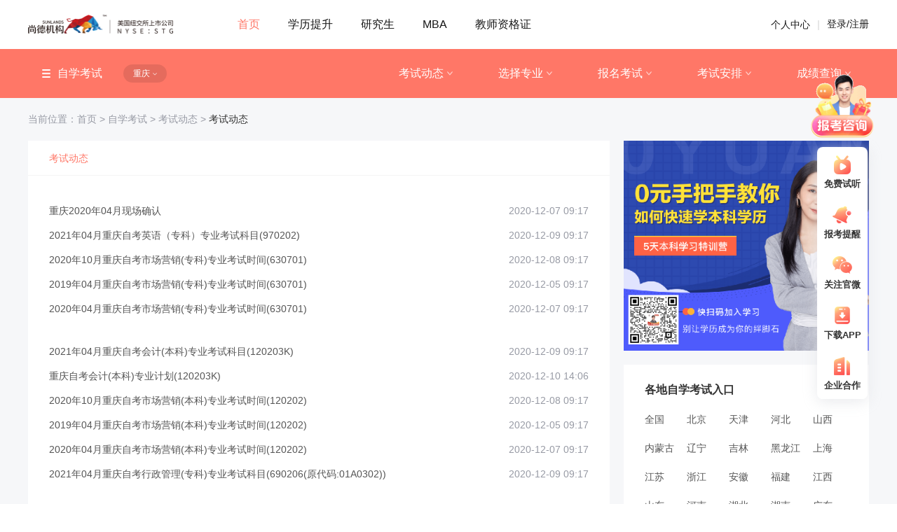

--- FILE ---
content_type: text/html; charset=utf-8
request_url: http://www.sunlands.com/articles/114-0-1979-1
body_size: 12048
content:
<!DOCTYPE html><html><head><meta charSet="UTF-8"/><meta name="viewport" content="width=device-width, initial-scale=1.0"/><title>【自考考试动态_自考考试资讯_自考考试信息】-尚德机构</title><meta name="keywords" content="自考政策大全,自考最新资讯"/><meta name="description" content="尚德机构，是最新锐的互联网大学。尚德机构考试动态栏目，为您提供自考考试动态、自考考试资讯、自考考试信息，最权威的自考政策大全、自考最新资讯相关问题解答，更多考试动态信息介绍请关注尚德机构官网。-尚德机构"/><link rel="shortcut icon" href="../images/logo.png" type="image/x-icon"/><script tsype="text/javascript" src="https://h-bd.ministudy.com/trace/trace_sdk.js?v=1.0"></script><meta name="bytedance-verification-code" content="2hgvBRPJGkrRrdvCGExg"/><meta name="360-site-verification" content="7795ceaabdc8a893a1642cf974f6c914"/><meta name="sogou_site_verification" content="AR4X6zmvBo"/><meta name="next-head-count" content="10"/><link rel="preload" href="/_next/static/css/af1ad288.2e443f59.chunk.css" as="style"/><link rel="stylesheet" href="/_next/static/css/af1ad288.2e443f59.chunk.css" data-n-g=""/><link rel="preload" href="/_next/static/css/pages/_app.4f9e7ad1.chunk.css" as="style"/><link rel="stylesheet" href="/_next/static/css/pages/_app.4f9e7ad1.chunk.css" data-n-g=""/><link rel="preload" href="/_next/static/css/8cffe148e90164a58ae697a079295e2d557f93cc_CSS.030c58c5.chunk.css" as="style"/><link rel="stylesheet" href="/_next/static/css/8cffe148e90164a58ae697a079295e2d557f93cc_CSS.030c58c5.chunk.css" data-n-p=""/><link rel="preload" href="/_next/static/css/styles.9d4fd315.chunk.css" as="style"/><link rel="stylesheet" href="/_next/static/css/styles.9d4fd315.chunk.css" data-n-p=""/><noscript data-n-css=""></noscript><link rel="preload" href="/_next/static/chunks/styles.2a03a02198b2d06d2ace.js" as="script"/><link rel="preload" href="/_next/static/chunks/81.dfa2cb51d3bd5685d04f.js" as="script"/><link rel="preload" href="/_next/static/chunks/80.eb573680df7fcd91015a.js" as="script"/><link rel="preload" href="/_next/static/chunks/82.668e43a866d984253031.js" as="script"/><link rel="preload" href="/_next/static/chunks/webpack-6a0af151aa3c667f39f1.js" as="script"/><link rel="preload" href="/_next/static/chunks/framework.2c91febed5fbe6294e70.js" as="script"/><link rel="preload" href="/_next/static/chunks/commons.41625c2bf2d7e2a6bc19.js" as="script"/><link rel="preload" href="/_next/static/chunks/main-2fa1f0c2b527e16929e1.js" as="script"/><link rel="preload" href="/_next/static/chunks/af1ad288.210d3c80a2b0e2401248.js" as="script"/><link rel="preload" href="/_next/static/chunks/pages/_app-bf673f276885afa74323.js" as="script"/><link rel="preload" href="/_next/static/chunks/75fc9c18.46f8ef1c317b30a0f302.js" as="script"/><link rel="preload" href="/_next/static/chunks/a7a8e0c23aa28d2af98ef5bae9bf444c467d7595.ba220b9bd064c35c1bbe.js" as="script"/><link rel="preload" href="/_next/static/chunks/189b36f7e47385da5103ba6a20e394aeb3ad5eca.8cab8e4cc4b01a7bc362.js" as="script"/><link rel="preload" href="/_next/static/chunks/766a660a1545888d42f62dee27f1e192884498f1.e8ace3aaecdd4f762abd.js" as="script"/><link rel="preload" href="/_next/static/chunks/b96deb71502287cd30c3ea409a83dd8751b4cfd2.adf2f852f142832fdc6b.js" as="script"/><link rel="preload" href="/_next/static/chunks/88f6797de742550a3b98aed5bf6c1757b720e1dc.49e022333ddf5557a054.js" as="script"/><link rel="preload" href="/_next/static/chunks/2c904a5157aa5153041e07c902ed4b5abe49d012.8c6f3c6e808c524dfcf8.js" as="script"/><link rel="preload" href="/_next/static/chunks/e7d171441eeb6f28c3e5fc92333a1a9d661a74db.9f6503ea14e0aa02c240.js" as="script"/><link rel="preload" href="/_next/static/chunks/77bfeab56017f95097ed8509b248edf3d8550f09.c06af7cbbcbf2004c799.js" as="script"/><link rel="preload" href="/_next/static/chunks/64b883c6ec2377101900116a6995228c81378770.a092f18722733ab390aa.js" as="script"/><link rel="preload" href="/_next/static/chunks/0a3125a564d35f8c725f1b1e6718be20b05922b7.65b8c607ada9f5f690a9.js" as="script"/><link rel="preload" href="/_next/static/chunks/45695689a0b2b87205de4470ffe8365158eccb99.2d17b2e79c1bbd0bd40d.js" as="script"/><link rel="preload" href="/_next/static/chunks/ddf2c9e4562486aec27c03b224de93e4b5716892.96ffb2fd643a32127b4c.js" as="script"/><link rel="preload" href="/_next/static/chunks/957f79c41d64a73ec66342bf79a0e7b3cbccc56f.ec12269d33d1e47b17c3.js" as="script"/><link rel="preload" href="/_next/static/chunks/8cffe148e90164a58ae697a079295e2d557f93cc.05d6c2ee1d6c6ae6daf7.js" as="script"/><link rel="preload" href="/_next/static/chunks/8cffe148e90164a58ae697a079295e2d557f93cc_CSS.32a900ab33cf3256d22d.js" as="script"/><link rel="preload" href="/_next/static/chunks/748a23c4cab32fb3dca1c1fc1df59dcd72efdbf2.e5bf68bb3341790be28b.js" as="script"/><link rel="preload" href="/_next/static/chunks/styles.2a03a02198b2d06d2ace.js" as="script"/><link rel="preload" href="/_next/static/chunks/pages/pc/articles-28ff18eb972f81acedbe.js" as="script"/></head><body><div id="__next"><div class="layout_wrap"><div><div class=""><div class=""><div class="navigatorcontent"><div class="navigatorCon"><div class="navigatorWrap"><img src="/static/images/pc/index/logo.png" alt="尚德机构" class="logo"/><ul class="navigator"><li class="active">首页</li><li class="">学历提升</li><li class="">研究生</li><li class="">MBA</li><li class="">教师资格证</li></ul></div><div class="loginCon"><span class="login"><a href="http://yi.sunlands.com/" target="_blank">个人中心</a></span><b>|</b><span class="login"><span class="loginHref">登录/注册</span></span></div></div></div><div class="submenu"><div class="nav"><div class="category"><div class="ant-dropdown-trigger secondSelected" id="secondSelected"><img src="http://sfs-public.shangdejigou.cn/sunlands_back_freestudy/fe/sunland-web/pc/articles/icon1.png" alt="icon" class="secondIcon"/><span>自学考试</span></div><div class="ant-dropdown-trigger provinceSelected"><span>重庆</span><img src="http://sfs-public.shangdejigou.cn/sunlands_back_freestudy/fe/sunland-web/pc/articles/arrow.png" alt="icon" class="provinceIcon"/></div></div><div class="threeLevels"><span class="ant-dropdown-trigger threeItem threeHover" id="threeLevel108"><a target="_blank" href="/articles/108-0-1979-1">考试动态</a></span><span class="ant-dropdown-trigger threeItem threeHover" id="threeLevel109"><a target="_blank" href="/articles/109-0-1979-1">选择专业</a></span><span class="ant-dropdown-trigger threeItem threeHover" id="threeLevel110"><a target="_blank" href="/articles/110-0-1979-1">报名考试</a></span><span class="ant-dropdown-trigger threeItem threeHover" id="threeLevel111"><a target="_blank" href="/articles/111-0-1979-1">考试安排</a></span><span class="ant-dropdown-trigger threeItem threeHover" id="threeLevel112"><a target="_blank" href="/articles/112-0-1979-1">成绩查询</a></span></div></div></div></div></div></div><div class="ArLayout"><div class="arRoute"><a target="_blank" href="/"><span class="gt">当前位置：</span>首页  <span class="gt">&gt; </span></a><span><a target="_blank" href="/articles/128-0-1979-1">自学考试<span class="gt"> &gt; </span></a></span><span><a target="_blank" href="/articles/108-0-1979-1">考试动态<span class="gt"> &gt; </span></a></span><span><span>考试动态</span></span></div><div class="pcContent"><div class="container"><div class="threeLevel"><a class="active" href="/articles/114-0-1979-1">考试动态</a></div><div class="arList"><div><div class="option "><a class="item" target="_blank" href="/detail/1116602">重庆2020年04月现场确认</a><span>2020-12-07 17:17</span></div><div class="option "><a class="item" target="_blank" href="/detail/1117412">2021年04月重庆自考英语（专科）专业考试科目(970202)</a><span>2020-12-09 17:17</span></div><div class="option "><a class="item" target="_blank" href="/detail/1118776">2020年10月重庆自考市场营销(专科)专业考试时间(630701)</a><span>2020-12-08 17:17</span></div><div class="option "><a class="item" target="_blank" href="/detail/1119966">2019年04月重庆自考市场营销(专科)专业考试时间(630701)</a><span>2020-12-05 17:17</span></div><div class="option "><a class="item" target="_blank" href="/detail/1121156">2020年04月重庆自考市场营销(专科)专业考试时间(630701)</a><span>2020-12-07 17:17</span></div><div class="option "><a class="item" target="_blank" href="/detail/1116802">2021年04月重庆自考会计(本科)专业考试科目(120203K)</a><span>2020-12-09 17:17</span></div><div class="option "><a class="item" target="_blank" href="/detail/1117992">重庆自考会计(本科)专业计划(120203K)</a><span>2020-12-10 22:06</span></div><div class="option "><a class="item" target="_blank" href="/detail/1118777">2020年10月重庆自考市场营销(本科)专业考试时间(120202)</a><span>2020-12-08 17:17</span></div><div class="option "><a class="item" target="_blank" href="/detail/1119967">2019年04月重庆自考市场营销(本科)专业考试时间(120202)</a><span>2020-12-05 17:17</span></div><div class="option "><a class="item" target="_blank" href="/detail/1121157">2020年04月重庆自考市场营销(本科)专业考试时间(120202)</a><span>2020-12-07 17:17</span></div><div class="option "><a class="item" target="_blank" href="/detail/1116803">2021年04月重庆自考行政管理(专科)专业考试科目(690206(原代码:01A0302))</a><span>2020-12-09 17:17</span></div><div class="option "><a class="item" target="_blank" href="/detail/1117993">重庆自考行政管理(专科)专业计划(690206(原代码:01A0302))</a><span>2020-12-10 22:06</span></div><div class="option "><a class="item" target="_blank" href="/detail/1118778">2020年10月重庆自考会计(专科)华南理工大学专业考试时间(630302)</a><span>2020-12-08 17:17</span></div><div class="option "><a class="item" target="_blank" href="/detail/1119968">2019年04月重庆自考会计(专科)华南理工大学专业考试时间(630302)</a><span>2020-12-05 17:17</span></div><div class="option "><a class="item" target="_blank" href="/detail/1121158">2020年04月重庆自考会计(专科)华南理工大学专业考试时间(630302)</a><span>2020-12-07 17:17</span></div><div class="option "><a class="item" target="_blank" href="/detail/1116804">2021年04月重庆自考行政管理(本科)专业考试科目(120402(原代码:01B0302))</a><span>2020-12-09 17:17</span></div><div class="option "><a class="item" target="_blank" href="/detail/1117994">重庆自考行政管理(本科)专业计划(120402(原代码:01B0302))</a><span>2020-12-10 22:06</span></div><div class="option "><a class="item" target="_blank" href="/detail/1118779">2020年10月重庆自考英语(本科)专业考试时间(050201)</a><span>2020-12-08 17:17</span></div><div class="option "><a class="item" target="_blank" href="/detail/1119969">2019年04月重庆自考英语(本科)专业考试时间(050201)</a><span>2020-12-05 17:17</span></div><div class="option "><a class="item" target="_blank" href="/detail/1121159">2020年04月重庆自考英语(本科)专业考试时间(050201)</a><span>2020-12-07 17:17</span></div></div><div class="listPagination"><div class="pagination"><a class="page selected" href="/articles/114-0-1979-1">1</a><a class="page" href="/articles/114-0-1979-2">2</a><a class="page" href="/articles/114-0-1979-3">3</a><a class="page" href="/articles/114-0-1979-4">4</a><div class="ellipsis">...</div><a class="page" href="/articles/114-0-1979-8">8</a><a class="page" href="/articles/114-0-1979-2">下一页</a></div></div></div><div class="dateEntry"><h3 class="title">报考服务</h3><div class="lists"><a class="item" target="_blank" href="/detail/1122721">全国报考入口</a><a class="item" target="_blank" href="/detail/1122722">全国自考报名条件</a><a class="item" target="_blank" href="/detail/1122723">全国报考费用</a><a class="item" target="_blank" href="/detail/1122724">全国报考时间</a><a class="item" target="_blank" href="/detail/1122725">全国自考专业</a><a class="item" target="_blank" href="/detail/1122726">全国成绩查询</a></div></div></div><div class="adsenseLink"><div class="adsense"><img src="https://sfs-public.shangdejigou.cn/ent_iw/qr_code/picture/1d033bce-71a4-4978-b807-4206bb681181.png" alt="icon" class="bg"/><img class="qrcode" src=""/></div><div class="examEntry"><h3 class="title">各地自学考试入口</h3><div class="province"><a class="item" target="_blank" href="/articles/114-0-0-1">全国</a><a class="item" target="_blank" href="/articles/114-0-1-1">北京</a><a class="item" target="_blank" href="/articles/114-0-17-1">天津</a><a class="item" target="_blank" href="/articles/114-0-33-1">河北</a><a class="item" target="_blank" href="/articles/114-0-201-1">山西</a><a class="item" target="_blank" href="/articles/114-0-320-1">内蒙古</a><a class="item" target="_blank" href="/articles/114-0-423-1">辽宁</a><a class="item" target="_blank" href="/articles/114-0-523-1">吉林</a><a class="item" target="_blank" href="/articles/114-0-583-1">黑龙江</a><a class="item" target="_blank" href="/articles/114-0-711-1">上海</a><a class="item" target="_blank" href="/articles/114-0-727-1">江苏</a><a class="item" target="_blank" href="/articles/114-0-823-1">浙江</a><a class="item" target="_blank" href="/articles/114-0-912-1">安徽</a><a class="item" target="_blank" href="/articles/114-0-1017-1">福建</a><a class="item" target="_blank" href="/articles/114-0-1102-1">江西</a><a class="item" target="_blank" href="/articles/114-0-1202-1">山东</a><a class="item" target="_blank" href="/articles/114-0-1339-1">河南</a><a class="item" target="_blank" href="/articles/114-0-1497-1">湖北</a><a class="item" target="_blank" href="/articles/114-0-1599-1">湖南</a><a class="item" target="_blank" href="/articles/114-0-1721-1">广东</a><a class="item" target="_blank" href="/articles/114-0-1844-1">广西</a><a class="item" target="_blank" href="/articles/114-0-1955-1">海南</a><a class="item" target="_blank" href="/articles/114-0-1979-1">重庆</a><a class="item" target="_blank" href="/articles/114-0-2017-1">四川</a><a class="item" target="_blank" href="/articles/114-0-2200-1">贵州</a><a class="item" target="_blank" href="/articles/114-0-2296-1">云南</a><a class="item" target="_blank" href="/articles/114-0-2435-1">西藏</a><a class="item" target="_blank" href="/articles/114-0-2509-1">陕西</a><a class="item" target="_blank" href="/articles/114-0-2616-1">甘肃</a><a class="item" target="_blank" href="/articles/114-0-2703-1">青海</a><a class="item" target="_blank" href="/articles/114-0-2752-1">宁夏</a><a class="item" target="_blank" href="/articles/114-0-2774-1">新疆</a></div></div></div></div></div><div class="foorterWrap"><div class="foorter_wrap"><div class="footerCon"><div class="left"><div><span class="footerTitle">关于我们</span><div class="footerNav"><div><a target="_blank" href="http://www.sunlands.com/intro/intro.htm">关于我们</a></div><div><a target="_blank" href="http://www.sunlands.com/aboutUs/99-0-1?type=2">企业社会责任</a></div><div><a target="_blank" href="http://www.sunlands.com/aboutUs/99-0-1?type=3">新闻中心</a></div><div><a target="_blank" href="https://ir.sunlands.com/">Investor Relations</a></div></div></div><div><span class="footerTitle">法律信息</span><div class="footerNav"><div><a target="_blank" href="https://sfs-public.shangdejigou.cn/user_center/common_protocal/afterSale.html">售后政策</a></div><div><a target="_blank" href="https://sfs-public.shangdejigou.cn/user_center/common_protocal/privacy.html">隐私政策</a></div><div><a target="_blank" href="http://www.sunlands.com/1114892">法律声明</a></div></div></div><div><span class="footerTitle">联系我们</span><div class="footerNav"><div><a target="_blank" href="http://www.sunlands.com/1113129">加入我们</a></div><div><a>意见反馈</a></div><div><a target="_blank" href="http://www.sunlands.com/1115460">联系我们</a></div></div></div></div><div class="right"><div class="app_download"><img width="110" height="110" src="https://sfs-public.shangdejigou.cn/user_center/appResource/guangwang/sdjggwewm.png" style="margin-top:11px"/><p>下载尚德机构APP</p></div><div class="rightIcon"><div class="imgs"></div><span>官方公众号</span><div class="footer_qr"><img width="110" height="110" src="/static/images/pc/ewm/gzh_ewm.jpg" style="margin-top:11px"/><p>关注官方公众号</p></div></div><div class="rightIcon"><a href="http://weibo.com/239567289" target="_blank"><div class="imgs"></div></a><span>官方微博</span><div class="footer_qr"><img width="110" height="110" src="/static/images/pc/ewm/weibo_ewm.png" style="margin-top:11px"/><p>关注官方微博</p></div></div></div></div></div><div class="copyRight"><p><a target="_blank" content="nofollow" href="http://www.sunlands.com/1114890">©2013-2023 北京原驰蜡象教育科技有限公司 All Rights Reserved</a><a target="_blank" content="nofollow" href="https://ss.knet.cn/verifyseal.dll?sn=e14102111010755254vsze000000&amp;ct=df&amp;a=1&amp;pa=0.7431325797755195"><img src="https://rr.knet.cn/static/images/logo/cnnic.png" width="58"/></a></p><p>违法和不良信息举报电话：010-52413720<!-- --> <!-- -->｜<!-- --> <!-- -->举报邮箱：sdjgjubao@sunlands.com<!-- --> <!-- -->｜<!-- --> <a target="_blank" content="nofollow" href="https://www.12377.cn/ ">网上有害信息举报专区</a></p><p><a target="_blank" content="nofollow" href="https://sfs-public.shangdejigou.cn/social_community/common/zhizhao.png">营业执照</a> <!-- -->|<!-- --> <a target="_blank" content="nofollow" href="https://sfs-public.shangdejigou.cn/social_community/common/ICP.png">经营许可证编号：京ICP证140312号</a> <!-- -->｜<!-- --> <a target="_blank" content="nofollow" href="http://beian.miit.gov.cn/">京ICP备14002947号</a> <!-- -->｜<!-- --> <a target="_blank" content="nofollow" href="http://www.beian.gov.cn/portal/registerSystemInfo?recordcode=11010502031798">京公网安备11010502031798</a> <!-- -->｜<!-- --> <a target="_blank" content="nofollow" href="http://static.sunlands.com/user_center/wenhuaxukezheng/wenhuaxukezheng.png">京网文 【2018】 7437-597号</a></p></div></div><div class="layout_elevator"><img class="logo" style="cursor:pointer;margin-bottom:10px" src="/static/images/pc/ewm/icon_kecheng.gif" width="75"/><div class="ele_list"><div class="qrBox"><div class="btn"><div class="icon elevator1"></div><div class="text">免费试听</div></div></div><div class="qrBox"><div class="btn"><div class="icon elevator2"></div><div class="text">报考提醒</div></div></div><div class="qrBox"><div class="btn"><div class="icon elevator3"></div><div class="text">关注官微</div></div><div class="qr"><img src="https://sfs-public.shangdejigou.cn/user_center/appResource/shangdeh5/sunlandh5guanzhuguanwei.jpeg"/><p>关注尚德机构官网</p></div></div><div class="qrBox"><div class="btn"><div class="icon elevator4"></div><div class="text">下载APP</div></div><div class="qrList"><div><img src="https://sfs-public.shangdejigou.cn/user_center/appResource/guangwang/sdjggwewm.png"/><p>下载尚德机构APP</p></div></div></div><div class="qrBox"><div class="btn"><div class="icon elevator5"></div><div class="text">企业合作</div></div></div></div></div><div></div></div></div><script id="__NEXT_DATA__" type="application/json">{"props":{"pageProps":{"seoConfig":{"title":"【自考考试动态_自考考试资讯_自考考试信息】-尚德机构","keywords":"自考政策大全,自考最新资讯","description":"尚德机构，是最新锐的互联网大学。尚德机构考试动态栏目，为您提供自考考试动态、自考考试资讯、自考考试信息，最权威的自考政策大全、自考最新资讯相关问题解答，更多考试动态信息介绍请关注尚德机构官网。-尚德机构"},"categoryConfigArr":[{"categoryHref":"https://lp.91lda.com/4694/CN/pc/dfxh5Y/index.html","categoryId":107,"categoryImgUrl":"http://static.sunlands.com/user_center/gwCategory/1.png","categoryName":"学历提升","categoryPrincipalUserImgUrl":"https://sfs-public.shangdejigou.cn/user_center/gw/userImg/xlts.png","categorySort":1,"nodeList":[{"categoryHref":"http://lp.sunlands.com/263/CN/pc/dJYOhD/index.html","categoryId":128,"categoryImgUrl":"http://static.sunlands.com/user_center/gwCategory/1.png","categoryName":"自学考试","categoryPrincipalUserImgUrl":null,"categorySort":1,"nodeList":[{"categoryHref":null,"categoryId":108,"categoryImgUrl":null,"categoryName":"考试动态","categoryPrincipalUserImgUrl":null,"categorySort":1,"nodeList":[{"categoryHref":null,"categoryId":114,"categoryImgUrl":null,"categoryName":"考试动态","categoryPrincipalUserImgUrl":null,"categorySort":1,"nodeList":[],"parentCategoryId":108,"shortenName":"考试动态","showTerminal":null}],"parentCategoryId":128,"shortenName":"考试动态","showTerminal":null},{"categoryHref":null,"categoryId":109,"categoryImgUrl":null,"categoryName":"选择专业","categoryPrincipalUserImgUrl":null,"categorySort":2,"nodeList":[{"categoryHref":null,"categoryId":115,"categoryImgUrl":null,"categoryName":"专业选择","categoryPrincipalUserImgUrl":null,"categorySort":1,"nodeList":[],"parentCategoryId":109,"shortenName":"专业选择","showTerminal":null},{"categoryHref":null,"categoryId":116,"categoryImgUrl":null,"categoryName":"专业计划","categoryPrincipalUserImgUrl":null,"categorySort":2,"nodeList":[],"parentCategoryId":109,"shortenName":"专业计划","showTerminal":null}],"parentCategoryId":128,"shortenName":"选择专业","showTerminal":null},{"categoryHref":null,"categoryId":110,"categoryImgUrl":null,"categoryName":"报名考试","categoryPrincipalUserImgUrl":null,"categorySort":3,"nodeList":[{"categoryHref":null,"categoryId":117,"categoryImgUrl":null,"categoryName":"报名网址","categoryPrincipalUserImgUrl":null,"categorySort":1,"nodeList":[],"parentCategoryId":110,"shortenName":"报名网址","showTerminal":null},{"categoryHref":null,"categoryId":118,"categoryImgUrl":null,"categoryName":"报名条件","categoryPrincipalUserImgUrl":null,"categorySort":2,"nodeList":[],"parentCategoryId":110,"shortenName":"报名条件","showTerminal":null},{"categoryHref":null,"categoryId":119,"categoryImgUrl":null,"categoryName":"报名时间","categoryPrincipalUserImgUrl":null,"categorySort":3,"nodeList":[],"parentCategoryId":110,"shortenName":"报名时间","showTerminal":null},{"categoryHref":null,"categoryId":120,"categoryImgUrl":null,"categoryName":"报名缴费","categoryPrincipalUserImgUrl":null,"categorySort":4,"nodeList":[],"parentCategoryId":110,"shortenName":"报名缴费","showTerminal":null},{"categoryHref":null,"categoryId":121,"categoryImgUrl":null,"categoryName":"现场确认","categoryPrincipalUserImgUrl":null,"categorySort":5,"nodeList":[],"parentCategoryId":110,"shortenName":"现场确认","showTerminal":null},{"categoryHref":null,"categoryId":122,"categoryImgUrl":null,"categoryName":"报名流程","categoryPrincipalUserImgUrl":null,"categorySort":6,"nodeList":[],"parentCategoryId":110,"shortenName":"报名流程","showTerminal":null}],"parentCategoryId":128,"shortenName":"报名考试","showTerminal":null},{"categoryHref":null,"categoryId":111,"categoryImgUrl":null,"categoryName":"考试安排","categoryPrincipalUserImgUrl":null,"categorySort":4,"nodeList":[{"categoryHref":null,"categoryId":123,"categoryImgUrl":null,"categoryName":"考试科目","categoryPrincipalUserImgUrl":null,"categorySort":1,"nodeList":[],"parentCategoryId":111,"shortenName":"考试科目","showTerminal":null},{"categoryHref":null,"categoryId":124,"categoryImgUrl":null,"categoryName":"考试时间","categoryPrincipalUserImgUrl":null,"categorySort":2,"nodeList":[],"parentCategoryId":111,"shortenName":"考试时间","showTerminal":null}],"parentCategoryId":128,"shortenName":"考试安排","showTerminal":null},{"categoryHref":null,"categoryId":112,"categoryImgUrl":null,"categoryName":"成绩查询","categoryPrincipalUserImgUrl":null,"categorySort":5,"nodeList":[{"categoryHref":null,"categoryId":125,"categoryImgUrl":null,"categoryName":"查询时间","categoryPrincipalUserImgUrl":null,"categorySort":1,"nodeList":[],"parentCategoryId":112,"shortenName":"查询时间","showTerminal":null},{"categoryHref":null,"categoryId":126,"categoryImgUrl":null,"categoryName":"查询入口","categoryPrincipalUserImgUrl":null,"categorySort":2,"nodeList":[],"parentCategoryId":112,"shortenName":"查询入口","showTerminal":null}],"parentCategoryId":128,"shortenName":"成绩查询","showTerminal":null}],"parentCategoryId":107,"shortenName":"自考","showTerminal":null},{"categoryHref":"http://lp.sunlands.com/263/CN/pc/dJYOhD/index.html","categoryId":163,"categoryImgUrl":"http://static.sunlands.com/user_center/gwCategory/1.png","categoryName":"自考报名","categoryPrincipalUserImgUrl":null,"categorySort":2,"nodeList":[],"parentCategoryId":107,"shortenName":"自考","showTerminal":null},{"categoryHref":"http://lp.sunlands.com/263/CN/pc/dJYOhD/index.html","categoryId":164,"categoryImgUrl":"http://static.sunlands.com/user_center/gwCategory/1.png","categoryName":"教材大纲","categoryPrincipalUserImgUrl":null,"categorySort":3,"nodeList":[],"parentCategoryId":107,"shortenName":"自考","showTerminal":null},{"categoryHref":"http://lp.sunlands.com/263/CN/pc/dJYOhD/index.html","categoryId":165,"categoryImgUrl":"http://static.sunlands.com/user_center/gwCategory/1.png","categoryName":"自考专业","categoryPrincipalUserImgUrl":null,"categorySort":4,"nodeList":[],"parentCategoryId":107,"shortenName":"自考","showTerminal":null},{"categoryHref":"http://lp.sunlands.com/263/CN/pc/dJYOhD/index.html","categoryId":166,"categoryImgUrl":"http://static.sunlands.com/user_center/gwCategory/1.png","categoryName":"考试安排","categoryPrincipalUserImgUrl":null,"categorySort":5,"nodeList":[],"parentCategoryId":107,"shortenName":"自考","showTerminal":null},{"categoryHref":"http://lp.sunlands.com/263/CN/pc/dJYOhD/index.html","categoryId":167,"categoryImgUrl":"http://static.sunlands.com/user_center/gwCategory/1.png","categoryName":"成绩查询","categoryPrincipalUserImgUrl":null,"categorySort":6,"nodeList":[],"parentCategoryId":107,"shortenName":"自考","showTerminal":null},{"categoryHref":"http://lp.sunlands.com/263/CN/pc/dJYOhD/index.html","categoryId":168,"categoryImgUrl":"http://static.sunlands.com/user_center/gwCategory/1.png","categoryName":"免考转考","categoryPrincipalUserImgUrl":null,"categorySort":7,"nodeList":[],"parentCategoryId":107,"shortenName":"自考","showTerminal":null},{"categoryHref":"http://lp.sunlands.com/263/CN/pc/dJYOhD/index.html","categoryId":169,"categoryImgUrl":"http://static.sunlands.com/user_center/gwCategory/1.png","categoryName":"毕业申请","categoryPrincipalUserImgUrl":null,"categorySort":8,"nodeList":[],"parentCategoryId":107,"shortenName":"自考","showTerminal":null},{"categoryHref":"http://lp.sunlands.com/263/CN/pc/dJYOhD/index.html","categoryId":170,"categoryImgUrl":"http://static.sunlands.com/user_center/gwCategory/1.png","categoryName":"学位论文","categoryPrincipalUserImgUrl":null,"categorySort":9,"nodeList":[],"parentCategoryId":107,"shortenName":"自考","showTerminal":null}],"parentCategoryId":0,"shortenName":"学历","showTerminal":null},{"categoryHref":"http://lp.sunlands.com/263/CN/pc/eKy4t9/index.html","categoryId":80,"categoryImgUrl":"http://static.sunlands.com/user_center/gwCategory/6.png","categoryName":"研究生","categoryPrincipalUserImgUrl":"https://sfs-public.shangdejigou.cn/user_center/gw/userImg/mba.png","categorySort":2,"nodeList":[{"categoryHref":null,"categoryId":31,"categoryImgUrl":null,"categoryName":"MBA","categoryPrincipalUserImgUrl":null,"categorySort":1,"nodeList":[],"parentCategoryId":80,"shortenName":"MBA","showTerminal":null},{"categoryHref":null,"categoryId":100,"categoryImgUrl":null,"categoryName":"国际MBA","categoryPrincipalUserImgUrl":null,"categorySort":2,"nodeList":[],"parentCategoryId":80,"shortenName":"国际MBA","showTerminal":null},{"categoryHref":null,"categoryId":83,"categoryImgUrl":null,"categoryName":"工程管理硕士","categoryPrincipalUserImgUrl":null,"categorySort":3,"nodeList":[],"parentCategoryId":80,"shortenName":"MEM","showTerminal":null},{"categoryHref":null,"categoryId":82,"categoryImgUrl":null,"categoryName":"公共管理硕士","categoryPrincipalUserImgUrl":null,"categorySort":4,"nodeList":[],"parentCategoryId":80,"shortenName":"MPA","showTerminal":null},{"categoryHref":null,"categoryId":84,"categoryImgUrl":null,"categoryName":"会计专业硕士","categoryPrincipalUserImgUrl":null,"categorySort":5,"nodeList":[],"parentCategoryId":80,"shortenName":"MPACC","showTerminal":null}],"parentCategoryId":0,"shortenName":"研究生","showTerminal":null},{"categoryHref":"https://lp.91lda.com/4694/CN/pc/cB4724/index.html","categoryId":5,"categoryImgUrl":"http://static.sunlands.com/user_center/gwCategory/5.png","categoryName":"教师资格证","categoryPrincipalUserImgUrl":"https://sfs-public.shangdejigou.cn/user_center/gw/userImg/teacher.png","categorySort":3,"nodeList":[{"categoryHref":null,"categoryId":32,"categoryImgUrl":null,"categoryName":"幼儿园教师资格证","categoryPrincipalUserImgUrl":null,"categorySort":1,"nodeList":[],"parentCategoryId":5,"shortenName":"幼师","showTerminal":null},{"categoryHref":null,"categoryId":33,"categoryImgUrl":null,"categoryName":"小学教师资格证","categoryPrincipalUserImgUrl":null,"categorySort":2,"nodeList":[],"parentCategoryId":5,"shortenName":"小学","showTerminal":null},{"categoryHref":null,"categoryId":34,"categoryImgUrl":null,"categoryName":"中学教师资格证","categoryPrincipalUserImgUrl":null,"categorySort":3,"nodeList":[],"parentCategoryId":5,"shortenName":"中学","showTerminal":null}],"parentCategoryId":0,"shortenName":"教师证","showTerminal":null},{"categoryHref":"https://lp.91lda.com/4694/CN/pc/cQFdER/index.html","categoryId":2,"categoryImgUrl":"http://static.sunlands.com/user_center/gwCategory/2.png","categoryName":"财务会计","categoryPrincipalUserImgUrl":"https://sfs-public.shangdejigou.cn/user_center/gw/userImg/caiwu.png","categorySort":4,"nodeList":[{"categoryHref":null,"categoryId":21,"categoryImgUrl":null,"categoryName":"会计初级职称","categoryPrincipalUserImgUrl":null,"categorySort":1,"nodeList":[],"parentCategoryId":2,"shortenName":"会计初级","showTerminal":null},{"categoryHref":null,"categoryId":22,"categoryImgUrl":null,"categoryName":"会计中级职称","categoryPrincipalUserImgUrl":null,"categorySort":2,"nodeList":[],"parentCategoryId":2,"shortenName":"会计中级","showTerminal":null},{"categoryHref":null,"categoryId":20,"categoryImgUrl":null,"categoryName":"注册会计师/CPA","categoryPrincipalUserImgUrl":null,"categorySort":3,"nodeList":[],"parentCategoryId":2,"shortenName":"CPA","showTerminal":null}],"parentCategoryId":0,"shortenName":"财会","showTerminal":null},{"categoryHref":"http://lp.sunland.org.cn/p/project-rest/6138.htm","categoryId":98,"categoryImgUrl":"//static.sunlands.com/user_center_test/gwCategory/6.png","categoryName":"其他","categoryPrincipalUserImgUrl":"https://sfs-public.shangdejigou.cn/user_center/gw/userImg/xlts.png","categorySort":10,"nodeList":[{"categoryHref":null,"categoryId":99,"categoryImgUrl":null,"categoryName":"新闻中心","categoryPrincipalUserImgUrl":null,"categorySort":1,"nodeList":[],"parentCategoryId":98,"shortenName":null,"showTerminal":null}],"parentCategoryId":0,"shortenName":null,"showTerminal":null},{"categoryHref":null,"categoryId":129,"categoryImgUrl":null,"categoryName":"自考","categoryPrincipalUserImgUrl":null,"categorySort":11,"nodeList":[{"categoryHref":null,"categoryId":135,"categoryImgUrl":null,"categoryName":"汉语言文学","categoryPrincipalUserImgUrl":null,"categorySort":1,"nodeList":[],"parentCategoryId":129,"shortenName":"汉语言文学","showTerminal":null},{"categoryHref":null,"categoryId":136,"categoryImgUrl":null,"categoryName":"行政管理","categoryPrincipalUserImgUrl":null,"categorySort":2,"nodeList":[],"parentCategoryId":129,"shortenName":"行政管理","showTerminal":null},{"categoryHref":null,"categoryId":137,"categoryImgUrl":null,"categoryName":"学前教育","categoryPrincipalUserImgUrl":null,"categorySort":3,"nodeList":[],"parentCategoryId":129,"shortenName":"学前教育","showTerminal":null},{"categoryHref":null,"categoryId":138,"categoryImgUrl":null,"categoryName":"市场营销","categoryPrincipalUserImgUrl":null,"categorySort":4,"nodeList":[],"parentCategoryId":129,"shortenName":"市场营销","showTerminal":null},{"categoryHref":null,"categoryId":139,"categoryImgUrl":null,"categoryName":"法律","categoryPrincipalUserImgUrl":null,"categorySort":5,"nodeList":[],"parentCategoryId":129,"shortenName":"法律","showTerminal":null},{"categoryHref":null,"categoryId":140,"categoryImgUrl":null,"categoryName":"会计","categoryPrincipalUserImgUrl":null,"categorySort":6,"nodeList":[],"parentCategoryId":129,"shortenName":"会计","showTerminal":null},{"categoryHref":null,"categoryId":141,"categoryImgUrl":null,"categoryName":"英语","categoryPrincipalUserImgUrl":null,"categorySort":7,"nodeList":[],"parentCategoryId":129,"shortenName":"英语","showTerminal":null},{"categoryHref":null,"categoryId":142,"categoryImgUrl":null,"categoryName":"工商企业管理","categoryPrincipalUserImgUrl":null,"categorySort":8,"nodeList":[],"parentCategoryId":129,"shortenName":"工商企业管理","showTerminal":null},{"categoryHref":null,"categoryId":143,"categoryImgUrl":null,"categoryName":"连锁经营管理","categoryPrincipalUserImgUrl":null,"categorySort":9,"nodeList":[],"parentCategoryId":129,"shortenName":"连锁经营管理","showTerminal":null},{"categoryHref":null,"categoryId":144,"categoryImgUrl":null,"categoryName":"人力资源管理","categoryPrincipalUserImgUrl":null,"categorySort":10,"nodeList":[],"parentCategoryId":129,"shortenName":"人力资源管理","showTerminal":null},{"categoryHref":null,"categoryId":145,"categoryImgUrl":null,"categoryName":"金融学","categoryPrincipalUserImgUrl":null,"categorySort":11,"nodeList":[],"parentCategoryId":129,"shortenName":"金融学","showTerminal":null},{"categoryHref":null,"categoryId":146,"categoryImgUrl":null,"categoryName":"广告学","categoryPrincipalUserImgUrl":null,"categorySort":12,"nodeList":[],"parentCategoryId":129,"shortenName":"广告学","showTerminal":null},{"categoryHref":null,"categoryId":147,"categoryImgUrl":null,"categoryName":"商务管理","categoryPrincipalUserImgUrl":null,"categorySort":13,"nodeList":[],"parentCategoryId":129,"shortenName":"商务管理","showTerminal":null},{"categoryHref":null,"categoryId":148,"categoryImgUrl":null,"categoryName":"金融管理","categoryPrincipalUserImgUrl":null,"categorySort":14,"nodeList":[],"parentCategoryId":129,"shortenName":"金融管理","showTerminal":null},{"categoryHref":null,"categoryId":149,"categoryImgUrl":null,"categoryName":"财务管理","categoryPrincipalUserImgUrl":null,"categorySort":15,"nodeList":[],"parentCategoryId":129,"shortenName":"财务管理","showTerminal":null},{"categoryHref":null,"categoryId":150,"categoryImgUrl":null,"categoryName":"会展管理","categoryPrincipalUserImgUrl":null,"categorySort":16,"nodeList":[],"parentCategoryId":129,"shortenName":"会展管理","showTerminal":null}],"parentCategoryId":0,"shortenName":"自考","showTerminal":null},{"categoryHref":null,"categoryId":130,"categoryImgUrl":null,"categoryName":"MBA","categoryPrincipalUserImgUrl":null,"categorySort":12,"nodeList":[{"categoryHref":null,"categoryId":151,"categoryImgUrl":null,"categoryName":"MBA管理类联考","categoryPrincipalUserImgUrl":null,"categorySort":1,"nodeList":[],"parentCategoryId":130,"shortenName":"MBA管理类联考","showTerminal":null}],"parentCategoryId":0,"shortenName":"MBA","showTerminal":null},{"categoryHref":null,"categoryId":131,"categoryImgUrl":null,"categoryName":"研究生","categoryPrincipalUserImgUrl":null,"categorySort":13,"nodeList":[{"categoryHref":null,"categoryId":152,"categoryImgUrl":null,"categoryName":"应用心理","categoryPrincipalUserImgUrl":null,"categorySort":1,"nodeList":[],"parentCategoryId":131,"shortenName":"应用心理","showTerminal":null},{"categoryHref":null,"categoryId":153,"categoryImgUrl":null,"categoryName":"汉语国际教育","categoryPrincipalUserImgUrl":null,"categorySort":2,"nodeList":[],"parentCategoryId":131,"shortenName":"汉语国际教育","showTerminal":null},{"categoryHref":null,"categoryId":154,"categoryImgUrl":null,"categoryName":"法律（法学）","categoryPrincipalUserImgUrl":null,"categorySort":3,"nodeList":[],"parentCategoryId":131,"shortenName":"法律（法学）","showTerminal":null},{"categoryHref":null,"categoryId":155,"categoryImgUrl":null,"categoryName":"教育专硕","categoryPrincipalUserImgUrl":null,"categorySort":4,"nodeList":[],"parentCategoryId":131,"shortenName":"教育专硕","showTerminal":null},{"categoryHref":null,"categoryId":156,"categoryImgUrl":null,"categoryName":"法律（非法学）","categoryPrincipalUserImgUrl":null,"categorySort":5,"nodeList":[],"parentCategoryId":131,"shortenName":"法律（非法学）","showTerminal":null}],"parentCategoryId":0,"shortenName":"研究生","showTerminal":null},{"categoryHref":null,"categoryId":132,"categoryImgUrl":null,"categoryName":"教师资格证","categoryPrincipalUserImgUrl":null,"categorySort":14,"nodeList":[{"categoryHref":null,"categoryId":157,"categoryImgUrl":null,"categoryName":"幼儿园教师资格证","categoryPrincipalUserImgUrl":null,"categorySort":1,"nodeList":[],"parentCategoryId":132,"shortenName":"幼儿园教师资格证","showTerminal":null},{"categoryHref":null,"categoryId":158,"categoryImgUrl":null,"categoryName":"小学教师资格证","categoryPrincipalUserImgUrl":null,"categorySort":2,"nodeList":[],"parentCategoryId":132,"shortenName":"小学教师资格证","showTerminal":null},{"categoryHref":null,"categoryId":159,"categoryImgUrl":null,"categoryName":"中学教师资格证","categoryPrincipalUserImgUrl":null,"categorySort":3,"nodeList":[],"parentCategoryId":132,"shortenName":"中学教师资格证","showTerminal":null}],"parentCategoryId":0,"shortenName":"教师资格证","showTerminal":null},{"categoryHref":null,"categoryId":133,"categoryImgUrl":null,"categoryName":"财务会计","categoryPrincipalUserImgUrl":null,"categorySort":15,"nodeList":[{"categoryHref":null,"categoryId":160,"categoryImgUrl":null,"categoryName":"初级会计职称","categoryPrincipalUserImgUrl":null,"categorySort":1,"nodeList":[],"parentCategoryId":133,"shortenName":"初级会计职称","showTerminal":null},{"categoryHref":null,"categoryId":161,"categoryImgUrl":null,"categoryName":"中级会计职称","categoryPrincipalUserImgUrl":null,"categorySort":2,"nodeList":[],"parentCategoryId":133,"shortenName":"中级会计职称","showTerminal":null},{"categoryHref":null,"categoryId":162,"categoryImgUrl":null,"categoryName":"注会CPA","categoryPrincipalUserImgUrl":null,"categorySort":3,"nodeList":[],"parentCategoryId":133,"shortenName":"注会CPA","showTerminal":null}],"parentCategoryId":0,"shortenName":"财务会计","showTerminal":null}],"categoryConfigObj":{"2":{"categoryHref":"https://lp.91lda.com/4694/CN/pc/cQFdER/index.html","categoryId":2,"categoryImgUrl":"http://static.sunlands.com/user_center/gwCategory/2.png","categoryName":"财务会计","categoryPrincipalUserImgUrl":"https://sfs-public.shangdejigou.cn/user_center/gw/userImg/caiwu.png","categorySort":4,"nodeList":[{"categoryHref":null,"categoryId":21,"categoryImgUrl":null,"categoryName":"会计初级职称","categoryPrincipalUserImgUrl":null,"categorySort":1,"nodeList":[],"parentCategoryId":2,"shortenName":"会计初级","showTerminal":null},{"categoryHref":null,"categoryId":22,"categoryImgUrl":null,"categoryName":"会计中级职称","categoryPrincipalUserImgUrl":null,"categorySort":2,"nodeList":[],"parentCategoryId":2,"shortenName":"会计中级","showTerminal":null},{"categoryHref":null,"categoryId":20,"categoryImgUrl":null,"categoryName":"注册会计师/CPA","categoryPrincipalUserImgUrl":null,"categorySort":3,"nodeList":[],"parentCategoryId":2,"shortenName":"CPA","showTerminal":null}],"parentCategoryId":0,"shortenName":"财会","showTerminal":null},"5":{"categoryHref":"https://lp.91lda.com/4694/CN/pc/cB4724/index.html","categoryId":5,"categoryImgUrl":"http://static.sunlands.com/user_center/gwCategory/5.png","categoryName":"教师资格证","categoryPrincipalUserImgUrl":"https://sfs-public.shangdejigou.cn/user_center/gw/userImg/teacher.png","categorySort":3,"nodeList":[{"categoryHref":null,"categoryId":32,"categoryImgUrl":null,"categoryName":"幼儿园教师资格证","categoryPrincipalUserImgUrl":null,"categorySort":1,"nodeList":[],"parentCategoryId":5,"shortenName":"幼师","showTerminal":null},{"categoryHref":null,"categoryId":33,"categoryImgUrl":null,"categoryName":"小学教师资格证","categoryPrincipalUserImgUrl":null,"categorySort":2,"nodeList":[],"parentCategoryId":5,"shortenName":"小学","showTerminal":null},{"categoryHref":null,"categoryId":34,"categoryImgUrl":null,"categoryName":"中学教师资格证","categoryPrincipalUserImgUrl":null,"categorySort":3,"nodeList":[],"parentCategoryId":5,"shortenName":"中学","showTerminal":null}],"parentCategoryId":0,"shortenName":"教师证","showTerminal":null},"20":{"categoryHref":null,"categoryId":20,"categoryImgUrl":null,"categoryName":"注册会计师/CPA","categoryPrincipalUserImgUrl":null,"categorySort":3,"nodeList":[],"parentCategoryId":2,"shortenName":"CPA","showTerminal":null},"21":{"categoryHref":null,"categoryId":21,"categoryImgUrl":null,"categoryName":"会计初级职称","categoryPrincipalUserImgUrl":null,"categorySort":1,"nodeList":[],"parentCategoryId":2,"shortenName":"会计初级","showTerminal":null},"22":{"categoryHref":null,"categoryId":22,"categoryImgUrl":null,"categoryName":"会计中级职称","categoryPrincipalUserImgUrl":null,"categorySort":2,"nodeList":[],"parentCategoryId":2,"shortenName":"会计中级","showTerminal":null},"31":{"categoryHref":null,"categoryId":31,"categoryImgUrl":null,"categoryName":"MBA","categoryPrincipalUserImgUrl":null,"categorySort":1,"nodeList":[],"parentCategoryId":80,"shortenName":"MBA","showTerminal":null},"32":{"categoryHref":null,"categoryId":32,"categoryImgUrl":null,"categoryName":"幼儿园教师资格证","categoryPrincipalUserImgUrl":null,"categorySort":1,"nodeList":[],"parentCategoryId":5,"shortenName":"幼师","showTerminal":null},"33":{"categoryHref":null,"categoryId":33,"categoryImgUrl":null,"categoryName":"小学教师资格证","categoryPrincipalUserImgUrl":null,"categorySort":2,"nodeList":[],"parentCategoryId":5,"shortenName":"小学","showTerminal":null},"34":{"categoryHref":null,"categoryId":34,"categoryImgUrl":null,"categoryName":"中学教师资格证","categoryPrincipalUserImgUrl":null,"categorySort":3,"nodeList":[],"parentCategoryId":5,"shortenName":"中学","showTerminal":null},"80":{"categoryHref":"http://lp.sunlands.com/263/CN/pc/eKy4t9/index.html","categoryId":80,"categoryImgUrl":"http://static.sunlands.com/user_center/gwCategory/6.png","categoryName":"研究生","categoryPrincipalUserImgUrl":"https://sfs-public.shangdejigou.cn/user_center/gw/userImg/mba.png","categorySort":2,"nodeList":[{"categoryHref":null,"categoryId":31,"categoryImgUrl":null,"categoryName":"MBA","categoryPrincipalUserImgUrl":null,"categorySort":1,"nodeList":[],"parentCategoryId":80,"shortenName":"MBA","showTerminal":null},{"categoryHref":null,"categoryId":100,"categoryImgUrl":null,"categoryName":"国际MBA","categoryPrincipalUserImgUrl":null,"categorySort":2,"nodeList":[],"parentCategoryId":80,"shortenName":"国际MBA","showTerminal":null},{"categoryHref":null,"categoryId":83,"categoryImgUrl":null,"categoryName":"工程管理硕士","categoryPrincipalUserImgUrl":null,"categorySort":3,"nodeList":[],"parentCategoryId":80,"shortenName":"MEM","showTerminal":null},{"categoryHref":null,"categoryId":82,"categoryImgUrl":null,"categoryName":"公共管理硕士","categoryPrincipalUserImgUrl":null,"categorySort":4,"nodeList":[],"parentCategoryId":80,"shortenName":"MPA","showTerminal":null},{"categoryHref":null,"categoryId":84,"categoryImgUrl":null,"categoryName":"会计专业硕士","categoryPrincipalUserImgUrl":null,"categorySort":5,"nodeList":[],"parentCategoryId":80,"shortenName":"MPACC","showTerminal":null}],"parentCategoryId":0,"shortenName":"研究生","showTerminal":null},"82":{"categoryHref":null,"categoryId":82,"categoryImgUrl":null,"categoryName":"公共管理硕士","categoryPrincipalUserImgUrl":null,"categorySort":4,"nodeList":[],"parentCategoryId":80,"shortenName":"MPA","showTerminal":null},"83":{"categoryHref":null,"categoryId":83,"categoryImgUrl":null,"categoryName":"工程管理硕士","categoryPrincipalUserImgUrl":null,"categorySort":3,"nodeList":[],"parentCategoryId":80,"shortenName":"MEM","showTerminal":null},"84":{"categoryHref":null,"categoryId":84,"categoryImgUrl":null,"categoryName":"会计专业硕士","categoryPrincipalUserImgUrl":null,"categorySort":5,"nodeList":[],"parentCategoryId":80,"shortenName":"MPACC","showTerminal":null},"98":{"categoryHref":"http://lp.sunland.org.cn/p/project-rest/6138.htm","categoryId":98,"categoryImgUrl":"//static.sunlands.com/user_center_test/gwCategory/6.png","categoryName":"其他","categoryPrincipalUserImgUrl":"https://sfs-public.shangdejigou.cn/user_center/gw/userImg/xlts.png","categorySort":10,"nodeList":[{"categoryHref":null,"categoryId":99,"categoryImgUrl":null,"categoryName":"新闻中心","categoryPrincipalUserImgUrl":null,"categorySort":1,"nodeList":[],"parentCategoryId":98,"shortenName":null,"showTerminal":null}],"parentCategoryId":0,"shortenName":null,"showTerminal":null},"99":{"categoryHref":null,"categoryId":99,"categoryImgUrl":null,"categoryName":"新闻中心","categoryPrincipalUserImgUrl":null,"categorySort":1,"nodeList":[],"parentCategoryId":98,"shortenName":null,"showTerminal":null},"100":{"categoryHref":null,"categoryId":100,"categoryImgUrl":null,"categoryName":"国际MBA","categoryPrincipalUserImgUrl":null,"categorySort":2,"nodeList":[],"parentCategoryId":80,"shortenName":"国际MBA","showTerminal":null},"107":{"categoryHref":"https://lp.91lda.com/4694/CN/pc/dfxh5Y/index.html","categoryId":107,"categoryImgUrl":"http://static.sunlands.com/user_center/gwCategory/1.png","categoryName":"学历提升","categoryPrincipalUserImgUrl":"https://sfs-public.shangdejigou.cn/user_center/gw/userImg/xlts.png","categorySort":1,"nodeList":[{"categoryHref":"http://lp.sunlands.com/263/CN/pc/dJYOhD/index.html","categoryId":128,"categoryImgUrl":"http://static.sunlands.com/user_center/gwCategory/1.png","categoryName":"自学考试","categoryPrincipalUserImgUrl":null,"categorySort":1,"nodeList":[{"categoryHref":null,"categoryId":108,"categoryImgUrl":null,"categoryName":"考试动态","categoryPrincipalUserImgUrl":null,"categorySort":1,"nodeList":[{"categoryHref":null,"categoryId":114,"categoryImgUrl":null,"categoryName":"考试动态","categoryPrincipalUserImgUrl":null,"categorySort":1,"nodeList":[],"parentCategoryId":108,"shortenName":"考试动态","showTerminal":null}],"parentCategoryId":128,"shortenName":"考试动态","showTerminal":null},{"categoryHref":null,"categoryId":109,"categoryImgUrl":null,"categoryName":"选择专业","categoryPrincipalUserImgUrl":null,"categorySort":2,"nodeList":[{"categoryHref":null,"categoryId":115,"categoryImgUrl":null,"categoryName":"专业选择","categoryPrincipalUserImgUrl":null,"categorySort":1,"nodeList":[],"parentCategoryId":109,"shortenName":"专业选择","showTerminal":null},{"categoryHref":null,"categoryId":116,"categoryImgUrl":null,"categoryName":"专业计划","categoryPrincipalUserImgUrl":null,"categorySort":2,"nodeList":[],"parentCategoryId":109,"shortenName":"专业计划","showTerminal":null}],"parentCategoryId":128,"shortenName":"选择专业","showTerminal":null},{"categoryHref":null,"categoryId":110,"categoryImgUrl":null,"categoryName":"报名考试","categoryPrincipalUserImgUrl":null,"categorySort":3,"nodeList":[{"categoryHref":null,"categoryId":117,"categoryImgUrl":null,"categoryName":"报名网址","categoryPrincipalUserImgUrl":null,"categorySort":1,"nodeList":[],"parentCategoryId":110,"shortenName":"报名网址","showTerminal":null},{"categoryHref":null,"categoryId":118,"categoryImgUrl":null,"categoryName":"报名条件","categoryPrincipalUserImgUrl":null,"categorySort":2,"nodeList":[],"parentCategoryId":110,"shortenName":"报名条件","showTerminal":null},{"categoryHref":null,"categoryId":119,"categoryImgUrl":null,"categoryName":"报名时间","categoryPrincipalUserImgUrl":null,"categorySort":3,"nodeList":[],"parentCategoryId":110,"shortenName":"报名时间","showTerminal":null},{"categoryHref":null,"categoryId":120,"categoryImgUrl":null,"categoryName":"报名缴费","categoryPrincipalUserImgUrl":null,"categorySort":4,"nodeList":[],"parentCategoryId":110,"shortenName":"报名缴费","showTerminal":null},{"categoryHref":null,"categoryId":121,"categoryImgUrl":null,"categoryName":"现场确认","categoryPrincipalUserImgUrl":null,"categorySort":5,"nodeList":[],"parentCategoryId":110,"shortenName":"现场确认","showTerminal":null},{"categoryHref":null,"categoryId":122,"categoryImgUrl":null,"categoryName":"报名流程","categoryPrincipalUserImgUrl":null,"categorySort":6,"nodeList":[],"parentCategoryId":110,"shortenName":"报名流程","showTerminal":null}],"parentCategoryId":128,"shortenName":"报名考试","showTerminal":null},{"categoryHref":null,"categoryId":111,"categoryImgUrl":null,"categoryName":"考试安排","categoryPrincipalUserImgUrl":null,"categorySort":4,"nodeList":[{"categoryHref":null,"categoryId":123,"categoryImgUrl":null,"categoryName":"考试科目","categoryPrincipalUserImgUrl":null,"categorySort":1,"nodeList":[],"parentCategoryId":111,"shortenName":"考试科目","showTerminal":null},{"categoryHref":null,"categoryId":124,"categoryImgUrl":null,"categoryName":"考试时间","categoryPrincipalUserImgUrl":null,"categorySort":2,"nodeList":[],"parentCategoryId":111,"shortenName":"考试时间","showTerminal":null}],"parentCategoryId":128,"shortenName":"考试安排","showTerminal":null},{"categoryHref":null,"categoryId":112,"categoryImgUrl":null,"categoryName":"成绩查询","categoryPrincipalUserImgUrl":null,"categorySort":5,"nodeList":[{"categoryHref":null,"categoryId":125,"categoryImgUrl":null,"categoryName":"查询时间","categoryPrincipalUserImgUrl":null,"categorySort":1,"nodeList":[],"parentCategoryId":112,"shortenName":"查询时间","showTerminal":null},{"categoryHref":null,"categoryId":126,"categoryImgUrl":null,"categoryName":"查询入口","categoryPrincipalUserImgUrl":null,"categorySort":2,"nodeList":[],"parentCategoryId":112,"shortenName":"查询入口","showTerminal":null}],"parentCategoryId":128,"shortenName":"成绩查询","showTerminal":null}],"parentCategoryId":107,"shortenName":"自考","showTerminal":null},{"categoryHref":"http://lp.sunlands.com/263/CN/pc/dJYOhD/index.html","categoryId":163,"categoryImgUrl":"http://static.sunlands.com/user_center/gwCategory/1.png","categoryName":"自考报名","categoryPrincipalUserImgUrl":null,"categorySort":2,"nodeList":[],"parentCategoryId":107,"shortenName":"自考","showTerminal":null},{"categoryHref":"http://lp.sunlands.com/263/CN/pc/dJYOhD/index.html","categoryId":164,"categoryImgUrl":"http://static.sunlands.com/user_center/gwCategory/1.png","categoryName":"教材大纲","categoryPrincipalUserImgUrl":null,"categorySort":3,"nodeList":[],"parentCategoryId":107,"shortenName":"自考","showTerminal":null},{"categoryHref":"http://lp.sunlands.com/263/CN/pc/dJYOhD/index.html","categoryId":165,"categoryImgUrl":"http://static.sunlands.com/user_center/gwCategory/1.png","categoryName":"自考专业","categoryPrincipalUserImgUrl":null,"categorySort":4,"nodeList":[],"parentCategoryId":107,"shortenName":"自考","showTerminal":null},{"categoryHref":"http://lp.sunlands.com/263/CN/pc/dJYOhD/index.html","categoryId":166,"categoryImgUrl":"http://static.sunlands.com/user_center/gwCategory/1.png","categoryName":"考试安排","categoryPrincipalUserImgUrl":null,"categorySort":5,"nodeList":[],"parentCategoryId":107,"shortenName":"自考","showTerminal":null},{"categoryHref":"http://lp.sunlands.com/263/CN/pc/dJYOhD/index.html","categoryId":167,"categoryImgUrl":"http://static.sunlands.com/user_center/gwCategory/1.png","categoryName":"成绩查询","categoryPrincipalUserImgUrl":null,"categorySort":6,"nodeList":[],"parentCategoryId":107,"shortenName":"自考","showTerminal":null},{"categoryHref":"http://lp.sunlands.com/263/CN/pc/dJYOhD/index.html","categoryId":168,"categoryImgUrl":"http://static.sunlands.com/user_center/gwCategory/1.png","categoryName":"免考转考","categoryPrincipalUserImgUrl":null,"categorySort":7,"nodeList":[],"parentCategoryId":107,"shortenName":"自考","showTerminal":null},{"categoryHref":"http://lp.sunlands.com/263/CN/pc/dJYOhD/index.html","categoryId":169,"categoryImgUrl":"http://static.sunlands.com/user_center/gwCategory/1.png","categoryName":"毕业申请","categoryPrincipalUserImgUrl":null,"categorySort":8,"nodeList":[],"parentCategoryId":107,"shortenName":"自考","showTerminal":null},{"categoryHref":"http://lp.sunlands.com/263/CN/pc/dJYOhD/index.html","categoryId":170,"categoryImgUrl":"http://static.sunlands.com/user_center/gwCategory/1.png","categoryName":"学位论文","categoryPrincipalUserImgUrl":null,"categorySort":9,"nodeList":[],"parentCategoryId":107,"shortenName":"自考","showTerminal":null}],"parentCategoryId":0,"shortenName":"学历","showTerminal":null},"108":{"categoryHref":null,"categoryId":108,"categoryImgUrl":null,"categoryName":"考试动态","categoryPrincipalUserImgUrl":null,"categorySort":1,"nodeList":[{"categoryHref":null,"categoryId":114,"categoryImgUrl":null,"categoryName":"考试动态","categoryPrincipalUserImgUrl":null,"categorySort":1,"nodeList":[],"parentCategoryId":108,"shortenName":"考试动态","showTerminal":null}],"parentCategoryId":128,"shortenName":"考试动态","showTerminal":null},"109":{"categoryHref":null,"categoryId":109,"categoryImgUrl":null,"categoryName":"选择专业","categoryPrincipalUserImgUrl":null,"categorySort":2,"nodeList":[{"categoryHref":null,"categoryId":115,"categoryImgUrl":null,"categoryName":"专业选择","categoryPrincipalUserImgUrl":null,"categorySort":1,"nodeList":[],"parentCategoryId":109,"shortenName":"专业选择","showTerminal":null},{"categoryHref":null,"categoryId":116,"categoryImgUrl":null,"categoryName":"专业计划","categoryPrincipalUserImgUrl":null,"categorySort":2,"nodeList":[],"parentCategoryId":109,"shortenName":"专业计划","showTerminal":null}],"parentCategoryId":128,"shortenName":"选择专业","showTerminal":null},"110":{"categoryHref":null,"categoryId":110,"categoryImgUrl":null,"categoryName":"报名考试","categoryPrincipalUserImgUrl":null,"categorySort":3,"nodeList":[{"categoryHref":null,"categoryId":117,"categoryImgUrl":null,"categoryName":"报名网址","categoryPrincipalUserImgUrl":null,"categorySort":1,"nodeList":[],"parentCategoryId":110,"shortenName":"报名网址","showTerminal":null},{"categoryHref":null,"categoryId":118,"categoryImgUrl":null,"categoryName":"报名条件","categoryPrincipalUserImgUrl":null,"categorySort":2,"nodeList":[],"parentCategoryId":110,"shortenName":"报名条件","showTerminal":null},{"categoryHref":null,"categoryId":119,"categoryImgUrl":null,"categoryName":"报名时间","categoryPrincipalUserImgUrl":null,"categorySort":3,"nodeList":[],"parentCategoryId":110,"shortenName":"报名时间","showTerminal":null},{"categoryHref":null,"categoryId":120,"categoryImgUrl":null,"categoryName":"报名缴费","categoryPrincipalUserImgUrl":null,"categorySort":4,"nodeList":[],"parentCategoryId":110,"shortenName":"报名缴费","showTerminal":null},{"categoryHref":null,"categoryId":121,"categoryImgUrl":null,"categoryName":"现场确认","categoryPrincipalUserImgUrl":null,"categorySort":5,"nodeList":[],"parentCategoryId":110,"shortenName":"现场确认","showTerminal":null},{"categoryHref":null,"categoryId":122,"categoryImgUrl":null,"categoryName":"报名流程","categoryPrincipalUserImgUrl":null,"categorySort":6,"nodeList":[],"parentCategoryId":110,"shortenName":"报名流程","showTerminal":null}],"parentCategoryId":128,"shortenName":"报名考试","showTerminal":null},"111":{"categoryHref":null,"categoryId":111,"categoryImgUrl":null,"categoryName":"考试安排","categoryPrincipalUserImgUrl":null,"categorySort":4,"nodeList":[{"categoryHref":null,"categoryId":123,"categoryImgUrl":null,"categoryName":"考试科目","categoryPrincipalUserImgUrl":null,"categorySort":1,"nodeList":[],"parentCategoryId":111,"shortenName":"考试科目","showTerminal":null},{"categoryHref":null,"categoryId":124,"categoryImgUrl":null,"categoryName":"考试时间","categoryPrincipalUserImgUrl":null,"categorySort":2,"nodeList":[],"parentCategoryId":111,"shortenName":"考试时间","showTerminal":null}],"parentCategoryId":128,"shortenName":"考试安排","showTerminal":null},"112":{"categoryHref":null,"categoryId":112,"categoryImgUrl":null,"categoryName":"成绩查询","categoryPrincipalUserImgUrl":null,"categorySort":5,"nodeList":[{"categoryHref":null,"categoryId":125,"categoryImgUrl":null,"categoryName":"查询时间","categoryPrincipalUserImgUrl":null,"categorySort":1,"nodeList":[],"parentCategoryId":112,"shortenName":"查询时间","showTerminal":null},{"categoryHref":null,"categoryId":126,"categoryImgUrl":null,"categoryName":"查询入口","categoryPrincipalUserImgUrl":null,"categorySort":2,"nodeList":[],"parentCategoryId":112,"shortenName":"查询入口","showTerminal":null}],"parentCategoryId":128,"shortenName":"成绩查询","showTerminal":null},"114":{"categoryHref":null,"categoryId":114,"categoryImgUrl":null,"categoryName":"考试动态","categoryPrincipalUserImgUrl":null,"categorySort":1,"nodeList":[],"parentCategoryId":108,"shortenName":"考试动态","showTerminal":null},"115":{"categoryHref":null,"categoryId":115,"categoryImgUrl":null,"categoryName":"专业选择","categoryPrincipalUserImgUrl":null,"categorySort":1,"nodeList":[],"parentCategoryId":109,"shortenName":"专业选择","showTerminal":null},"116":{"categoryHref":null,"categoryId":116,"categoryImgUrl":null,"categoryName":"专业计划","categoryPrincipalUserImgUrl":null,"categorySort":2,"nodeList":[],"parentCategoryId":109,"shortenName":"专业计划","showTerminal":null},"117":{"categoryHref":null,"categoryId":117,"categoryImgUrl":null,"categoryName":"报名网址","categoryPrincipalUserImgUrl":null,"categorySort":1,"nodeList":[],"parentCategoryId":110,"shortenName":"报名网址","showTerminal":null},"118":{"categoryHref":null,"categoryId":118,"categoryImgUrl":null,"categoryName":"报名条件","categoryPrincipalUserImgUrl":null,"categorySort":2,"nodeList":[],"parentCategoryId":110,"shortenName":"报名条件","showTerminal":null},"119":{"categoryHref":null,"categoryId":119,"categoryImgUrl":null,"categoryName":"报名时间","categoryPrincipalUserImgUrl":null,"categorySort":3,"nodeList":[],"parentCategoryId":110,"shortenName":"报名时间","showTerminal":null},"120":{"categoryHref":null,"categoryId":120,"categoryImgUrl":null,"categoryName":"报名缴费","categoryPrincipalUserImgUrl":null,"categorySort":4,"nodeList":[],"parentCategoryId":110,"shortenName":"报名缴费","showTerminal":null},"121":{"categoryHref":null,"categoryId":121,"categoryImgUrl":null,"categoryName":"现场确认","categoryPrincipalUserImgUrl":null,"categorySort":5,"nodeList":[],"parentCategoryId":110,"shortenName":"现场确认","showTerminal":null},"122":{"categoryHref":null,"categoryId":122,"categoryImgUrl":null,"categoryName":"报名流程","categoryPrincipalUserImgUrl":null,"categorySort":6,"nodeList":[],"parentCategoryId":110,"shortenName":"报名流程","showTerminal":null},"123":{"categoryHref":null,"categoryId":123,"categoryImgUrl":null,"categoryName":"考试科目","categoryPrincipalUserImgUrl":null,"categorySort":1,"nodeList":[],"parentCategoryId":111,"shortenName":"考试科目","showTerminal":null},"124":{"categoryHref":null,"categoryId":124,"categoryImgUrl":null,"categoryName":"考试时间","categoryPrincipalUserImgUrl":null,"categorySort":2,"nodeList":[],"parentCategoryId":111,"shortenName":"考试时间","showTerminal":null},"125":{"categoryHref":null,"categoryId":125,"categoryImgUrl":null,"categoryName":"查询时间","categoryPrincipalUserImgUrl":null,"categorySort":1,"nodeList":[],"parentCategoryId":112,"shortenName":"查询时间","showTerminal":null},"126":{"categoryHref":null,"categoryId":126,"categoryImgUrl":null,"categoryName":"查询入口","categoryPrincipalUserImgUrl":null,"categorySort":2,"nodeList":[],"parentCategoryId":112,"shortenName":"查询入口","showTerminal":null},"128":{"categoryHref":"http://lp.sunlands.com/263/CN/pc/dJYOhD/index.html","categoryId":128,"categoryImgUrl":"http://static.sunlands.com/user_center/gwCategory/1.png","categoryName":"自学考试","categoryPrincipalUserImgUrl":null,"categorySort":1,"nodeList":[{"categoryHref":null,"categoryId":108,"categoryImgUrl":null,"categoryName":"考试动态","categoryPrincipalUserImgUrl":null,"categorySort":1,"nodeList":[{"categoryHref":null,"categoryId":114,"categoryImgUrl":null,"categoryName":"考试动态","categoryPrincipalUserImgUrl":null,"categorySort":1,"nodeList":[],"parentCategoryId":108,"shortenName":"考试动态","showTerminal":null}],"parentCategoryId":128,"shortenName":"考试动态","showTerminal":null},{"categoryHref":null,"categoryId":109,"categoryImgUrl":null,"categoryName":"选择专业","categoryPrincipalUserImgUrl":null,"categorySort":2,"nodeList":[{"categoryHref":null,"categoryId":115,"categoryImgUrl":null,"categoryName":"专业选择","categoryPrincipalUserImgUrl":null,"categorySort":1,"nodeList":[],"parentCategoryId":109,"shortenName":"专业选择","showTerminal":null},{"categoryHref":null,"categoryId":116,"categoryImgUrl":null,"categoryName":"专业计划","categoryPrincipalUserImgUrl":null,"categorySort":2,"nodeList":[],"parentCategoryId":109,"shortenName":"专业计划","showTerminal":null}],"parentCategoryId":128,"shortenName":"选择专业","showTerminal":null},{"categoryHref":null,"categoryId":110,"categoryImgUrl":null,"categoryName":"报名考试","categoryPrincipalUserImgUrl":null,"categorySort":3,"nodeList":[{"categoryHref":null,"categoryId":117,"categoryImgUrl":null,"categoryName":"报名网址","categoryPrincipalUserImgUrl":null,"categorySort":1,"nodeList":[],"parentCategoryId":110,"shortenName":"报名网址","showTerminal":null},{"categoryHref":null,"categoryId":118,"categoryImgUrl":null,"categoryName":"报名条件","categoryPrincipalUserImgUrl":null,"categorySort":2,"nodeList":[],"parentCategoryId":110,"shortenName":"报名条件","showTerminal":null},{"categoryHref":null,"categoryId":119,"categoryImgUrl":null,"categoryName":"报名时间","categoryPrincipalUserImgUrl":null,"categorySort":3,"nodeList":[],"parentCategoryId":110,"shortenName":"报名时间","showTerminal":null},{"categoryHref":null,"categoryId":120,"categoryImgUrl":null,"categoryName":"报名缴费","categoryPrincipalUserImgUrl":null,"categorySort":4,"nodeList":[],"parentCategoryId":110,"shortenName":"报名缴费","showTerminal":null},{"categoryHref":null,"categoryId":121,"categoryImgUrl":null,"categoryName":"现场确认","categoryPrincipalUserImgUrl":null,"categorySort":5,"nodeList":[],"parentCategoryId":110,"shortenName":"现场确认","showTerminal":null},{"categoryHref":null,"categoryId":122,"categoryImgUrl":null,"categoryName":"报名流程","categoryPrincipalUserImgUrl":null,"categorySort":6,"nodeList":[],"parentCategoryId":110,"shortenName":"报名流程","showTerminal":null}],"parentCategoryId":128,"shortenName":"报名考试","showTerminal":null},{"categoryHref":null,"categoryId":111,"categoryImgUrl":null,"categoryName":"考试安排","categoryPrincipalUserImgUrl":null,"categorySort":4,"nodeList":[{"categoryHref":null,"categoryId":123,"categoryImgUrl":null,"categoryName":"考试科目","categoryPrincipalUserImgUrl":null,"categorySort":1,"nodeList":[],"parentCategoryId":111,"shortenName":"考试科目","showTerminal":null},{"categoryHref":null,"categoryId":124,"categoryImgUrl":null,"categoryName":"考试时间","categoryPrincipalUserImgUrl":null,"categorySort":2,"nodeList":[],"parentCategoryId":111,"shortenName":"考试时间","showTerminal":null}],"parentCategoryId":128,"shortenName":"考试安排","showTerminal":null},{"categoryHref":null,"categoryId":112,"categoryImgUrl":null,"categoryName":"成绩查询","categoryPrincipalUserImgUrl":null,"categorySort":5,"nodeList":[{"categoryHref":null,"categoryId":125,"categoryImgUrl":null,"categoryName":"查询时间","categoryPrincipalUserImgUrl":null,"categorySort":1,"nodeList":[],"parentCategoryId":112,"shortenName":"查询时间","showTerminal":null},{"categoryHref":null,"categoryId":126,"categoryImgUrl":null,"categoryName":"查询入口","categoryPrincipalUserImgUrl":null,"categorySort":2,"nodeList":[],"parentCategoryId":112,"shortenName":"查询入口","showTerminal":null}],"parentCategoryId":128,"shortenName":"成绩查询","showTerminal":null}],"parentCategoryId":107,"shortenName":"自考","showTerminal":null},"129":{"categoryHref":null,"categoryId":129,"categoryImgUrl":null,"categoryName":"自考","categoryPrincipalUserImgUrl":null,"categorySort":11,"nodeList":[{"categoryHref":null,"categoryId":135,"categoryImgUrl":null,"categoryName":"汉语言文学","categoryPrincipalUserImgUrl":null,"categorySort":1,"nodeList":[],"parentCategoryId":129,"shortenName":"汉语言文学","showTerminal":null},{"categoryHref":null,"categoryId":136,"categoryImgUrl":null,"categoryName":"行政管理","categoryPrincipalUserImgUrl":null,"categorySort":2,"nodeList":[],"parentCategoryId":129,"shortenName":"行政管理","showTerminal":null},{"categoryHref":null,"categoryId":137,"categoryImgUrl":null,"categoryName":"学前教育","categoryPrincipalUserImgUrl":null,"categorySort":3,"nodeList":[],"parentCategoryId":129,"shortenName":"学前教育","showTerminal":null},{"categoryHref":null,"categoryId":138,"categoryImgUrl":null,"categoryName":"市场营销","categoryPrincipalUserImgUrl":null,"categorySort":4,"nodeList":[],"parentCategoryId":129,"shortenName":"市场营销","showTerminal":null},{"categoryHref":null,"categoryId":139,"categoryImgUrl":null,"categoryName":"法律","categoryPrincipalUserImgUrl":null,"categorySort":5,"nodeList":[],"parentCategoryId":129,"shortenName":"法律","showTerminal":null},{"categoryHref":null,"categoryId":140,"categoryImgUrl":null,"categoryName":"会计","categoryPrincipalUserImgUrl":null,"categorySort":6,"nodeList":[],"parentCategoryId":129,"shortenName":"会计","showTerminal":null},{"categoryHref":null,"categoryId":141,"categoryImgUrl":null,"categoryName":"英语","categoryPrincipalUserImgUrl":null,"categorySort":7,"nodeList":[],"parentCategoryId":129,"shortenName":"英语","showTerminal":null},{"categoryHref":null,"categoryId":142,"categoryImgUrl":null,"categoryName":"工商企业管理","categoryPrincipalUserImgUrl":null,"categorySort":8,"nodeList":[],"parentCategoryId":129,"shortenName":"工商企业管理","showTerminal":null},{"categoryHref":null,"categoryId":143,"categoryImgUrl":null,"categoryName":"连锁经营管理","categoryPrincipalUserImgUrl":null,"categorySort":9,"nodeList":[],"parentCategoryId":129,"shortenName":"连锁经营管理","showTerminal":null},{"categoryHref":null,"categoryId":144,"categoryImgUrl":null,"categoryName":"人力资源管理","categoryPrincipalUserImgUrl":null,"categorySort":10,"nodeList":[],"parentCategoryId":129,"shortenName":"人力资源管理","showTerminal":null},{"categoryHref":null,"categoryId":145,"categoryImgUrl":null,"categoryName":"金融学","categoryPrincipalUserImgUrl":null,"categorySort":11,"nodeList":[],"parentCategoryId":129,"shortenName":"金融学","showTerminal":null},{"categoryHref":null,"categoryId":146,"categoryImgUrl":null,"categoryName":"广告学","categoryPrincipalUserImgUrl":null,"categorySort":12,"nodeList":[],"parentCategoryId":129,"shortenName":"广告学","showTerminal":null},{"categoryHref":null,"categoryId":147,"categoryImgUrl":null,"categoryName":"商务管理","categoryPrincipalUserImgUrl":null,"categorySort":13,"nodeList":[],"parentCategoryId":129,"shortenName":"商务管理","showTerminal":null},{"categoryHref":null,"categoryId":148,"categoryImgUrl":null,"categoryName":"金融管理","categoryPrincipalUserImgUrl":null,"categorySort":14,"nodeList":[],"parentCategoryId":129,"shortenName":"金融管理","showTerminal":null},{"categoryHref":null,"categoryId":149,"categoryImgUrl":null,"categoryName":"财务管理","categoryPrincipalUserImgUrl":null,"categorySort":15,"nodeList":[],"parentCategoryId":129,"shortenName":"财务管理","showTerminal":null},{"categoryHref":null,"categoryId":150,"categoryImgUrl":null,"categoryName":"会展管理","categoryPrincipalUserImgUrl":null,"categorySort":16,"nodeList":[],"parentCategoryId":129,"shortenName":"会展管理","showTerminal":null}],"parentCategoryId":0,"shortenName":"自考","showTerminal":null},"130":{"categoryHref":null,"categoryId":130,"categoryImgUrl":null,"categoryName":"MBA","categoryPrincipalUserImgUrl":null,"categorySort":12,"nodeList":[{"categoryHref":null,"categoryId":151,"categoryImgUrl":null,"categoryName":"MBA管理类联考","categoryPrincipalUserImgUrl":null,"categorySort":1,"nodeList":[],"parentCategoryId":130,"shortenName":"MBA管理类联考","showTerminal":null}],"parentCategoryId":0,"shortenName":"MBA","showTerminal":null},"131":{"categoryHref":null,"categoryId":131,"categoryImgUrl":null,"categoryName":"研究生","categoryPrincipalUserImgUrl":null,"categorySort":13,"nodeList":[{"categoryHref":null,"categoryId":152,"categoryImgUrl":null,"categoryName":"应用心理","categoryPrincipalUserImgUrl":null,"categorySort":1,"nodeList":[],"parentCategoryId":131,"shortenName":"应用心理","showTerminal":null},{"categoryHref":null,"categoryId":153,"categoryImgUrl":null,"categoryName":"汉语国际教育","categoryPrincipalUserImgUrl":null,"categorySort":2,"nodeList":[],"parentCategoryId":131,"shortenName":"汉语国际教育","showTerminal":null},{"categoryHref":null,"categoryId":154,"categoryImgUrl":null,"categoryName":"法律（法学）","categoryPrincipalUserImgUrl":null,"categorySort":3,"nodeList":[],"parentCategoryId":131,"shortenName":"法律（法学）","showTerminal":null},{"categoryHref":null,"categoryId":155,"categoryImgUrl":null,"categoryName":"教育专硕","categoryPrincipalUserImgUrl":null,"categorySort":4,"nodeList":[],"parentCategoryId":131,"shortenName":"教育专硕","showTerminal":null},{"categoryHref":null,"categoryId":156,"categoryImgUrl":null,"categoryName":"法律（非法学）","categoryPrincipalUserImgUrl":null,"categorySort":5,"nodeList":[],"parentCategoryId":131,"shortenName":"法律（非法学）","showTerminal":null}],"parentCategoryId":0,"shortenName":"研究生","showTerminal":null},"132":{"categoryHref":null,"categoryId":132,"categoryImgUrl":null,"categoryName":"教师资格证","categoryPrincipalUserImgUrl":null,"categorySort":14,"nodeList":[{"categoryHref":null,"categoryId":157,"categoryImgUrl":null,"categoryName":"幼儿园教师资格证","categoryPrincipalUserImgUrl":null,"categorySort":1,"nodeList":[],"parentCategoryId":132,"shortenName":"幼儿园教师资格证","showTerminal":null},{"categoryHref":null,"categoryId":158,"categoryImgUrl":null,"categoryName":"小学教师资格证","categoryPrincipalUserImgUrl":null,"categorySort":2,"nodeList":[],"parentCategoryId":132,"shortenName":"小学教师资格证","showTerminal":null},{"categoryHref":null,"categoryId":159,"categoryImgUrl":null,"categoryName":"中学教师资格证","categoryPrincipalUserImgUrl":null,"categorySort":3,"nodeList":[],"parentCategoryId":132,"shortenName":"中学教师资格证","showTerminal":null}],"parentCategoryId":0,"shortenName":"教师资格证","showTerminal":null},"133":{"categoryHref":null,"categoryId":133,"categoryImgUrl":null,"categoryName":"财务会计","categoryPrincipalUserImgUrl":null,"categorySort":15,"nodeList":[{"categoryHref":null,"categoryId":160,"categoryImgUrl":null,"categoryName":"初级会计职称","categoryPrincipalUserImgUrl":null,"categorySort":1,"nodeList":[],"parentCategoryId":133,"shortenName":"初级会计职称","showTerminal":null},{"categoryHref":null,"categoryId":161,"categoryImgUrl":null,"categoryName":"中级会计职称","categoryPrincipalUserImgUrl":null,"categorySort":2,"nodeList":[],"parentCategoryId":133,"shortenName":"中级会计职称","showTerminal":null},{"categoryHref":null,"categoryId":162,"categoryImgUrl":null,"categoryName":"注会CPA","categoryPrincipalUserImgUrl":null,"categorySort":3,"nodeList":[],"parentCategoryId":133,"shortenName":"注会CPA","showTerminal":null}],"parentCategoryId":0,"shortenName":"财务会计","showTerminal":null},"135":{"categoryHref":null,"categoryId":135,"categoryImgUrl":null,"categoryName":"汉语言文学","categoryPrincipalUserImgUrl":null,"categorySort":1,"nodeList":[],"parentCategoryId":129,"shortenName":"汉语言文学","showTerminal":null},"136":{"categoryHref":null,"categoryId":136,"categoryImgUrl":null,"categoryName":"行政管理","categoryPrincipalUserImgUrl":null,"categorySort":2,"nodeList":[],"parentCategoryId":129,"shortenName":"行政管理","showTerminal":null},"137":{"categoryHref":null,"categoryId":137,"categoryImgUrl":null,"categoryName":"学前教育","categoryPrincipalUserImgUrl":null,"categorySort":3,"nodeList":[],"parentCategoryId":129,"shortenName":"学前教育","showTerminal":null},"138":{"categoryHref":null,"categoryId":138,"categoryImgUrl":null,"categoryName":"市场营销","categoryPrincipalUserImgUrl":null,"categorySort":4,"nodeList":[],"parentCategoryId":129,"shortenName":"市场营销","showTerminal":null},"139":{"categoryHref":null,"categoryId":139,"categoryImgUrl":null,"categoryName":"法律","categoryPrincipalUserImgUrl":null,"categorySort":5,"nodeList":[],"parentCategoryId":129,"shortenName":"法律","showTerminal":null},"140":{"categoryHref":null,"categoryId":140,"categoryImgUrl":null,"categoryName":"会计","categoryPrincipalUserImgUrl":null,"categorySort":6,"nodeList":[],"parentCategoryId":129,"shortenName":"会计","showTerminal":null},"141":{"categoryHref":null,"categoryId":141,"categoryImgUrl":null,"categoryName":"英语","categoryPrincipalUserImgUrl":null,"categorySort":7,"nodeList":[],"parentCategoryId":129,"shortenName":"英语","showTerminal":null},"142":{"categoryHref":null,"categoryId":142,"categoryImgUrl":null,"categoryName":"工商企业管理","categoryPrincipalUserImgUrl":null,"categorySort":8,"nodeList":[],"parentCategoryId":129,"shortenName":"工商企业管理","showTerminal":null},"143":{"categoryHref":null,"categoryId":143,"categoryImgUrl":null,"categoryName":"连锁经营管理","categoryPrincipalUserImgUrl":null,"categorySort":9,"nodeList":[],"parentCategoryId":129,"shortenName":"连锁经营管理","showTerminal":null},"144":{"categoryHref":null,"categoryId":144,"categoryImgUrl":null,"categoryName":"人力资源管理","categoryPrincipalUserImgUrl":null,"categorySort":10,"nodeList":[],"parentCategoryId":129,"shortenName":"人力资源管理","showTerminal":null},"145":{"categoryHref":null,"categoryId":145,"categoryImgUrl":null,"categoryName":"金融学","categoryPrincipalUserImgUrl":null,"categorySort":11,"nodeList":[],"parentCategoryId":129,"shortenName":"金融学","showTerminal":null},"146":{"categoryHref":null,"categoryId":146,"categoryImgUrl":null,"categoryName":"广告学","categoryPrincipalUserImgUrl":null,"categorySort":12,"nodeList":[],"parentCategoryId":129,"shortenName":"广告学","showTerminal":null},"147":{"categoryHref":null,"categoryId":147,"categoryImgUrl":null,"categoryName":"商务管理","categoryPrincipalUserImgUrl":null,"categorySort":13,"nodeList":[],"parentCategoryId":129,"shortenName":"商务管理","showTerminal":null},"148":{"categoryHref":null,"categoryId":148,"categoryImgUrl":null,"categoryName":"金融管理","categoryPrincipalUserImgUrl":null,"categorySort":14,"nodeList":[],"parentCategoryId":129,"shortenName":"金融管理","showTerminal":null},"149":{"categoryHref":null,"categoryId":149,"categoryImgUrl":null,"categoryName":"财务管理","categoryPrincipalUserImgUrl":null,"categorySort":15,"nodeList":[],"parentCategoryId":129,"shortenName":"财务管理","showTerminal":null},"150":{"categoryHref":null,"categoryId":150,"categoryImgUrl":null,"categoryName":"会展管理","categoryPrincipalUserImgUrl":null,"categorySort":16,"nodeList":[],"parentCategoryId":129,"shortenName":"会展管理","showTerminal":null},"151":{"categoryHref":null,"categoryId":151,"categoryImgUrl":null,"categoryName":"MBA管理类联考","categoryPrincipalUserImgUrl":null,"categorySort":1,"nodeList":[],"parentCategoryId":130,"shortenName":"MBA管理类联考","showTerminal":null},"152":{"categoryHref":null,"categoryId":152,"categoryImgUrl":null,"categoryName":"应用心理","categoryPrincipalUserImgUrl":null,"categorySort":1,"nodeList":[],"parentCategoryId":131,"shortenName":"应用心理","showTerminal":null},"153":{"categoryHref":null,"categoryId":153,"categoryImgUrl":null,"categoryName":"汉语国际教育","categoryPrincipalUserImgUrl":null,"categorySort":2,"nodeList":[],"parentCategoryId":131,"shortenName":"汉语国际教育","showTerminal":null},"154":{"categoryHref":null,"categoryId":154,"categoryImgUrl":null,"categoryName":"法律（法学）","categoryPrincipalUserImgUrl":null,"categorySort":3,"nodeList":[],"parentCategoryId":131,"shortenName":"法律（法学）","showTerminal":null},"155":{"categoryHref":null,"categoryId":155,"categoryImgUrl":null,"categoryName":"教育专硕","categoryPrincipalUserImgUrl":null,"categorySort":4,"nodeList":[],"parentCategoryId":131,"shortenName":"教育专硕","showTerminal":null},"156":{"categoryHref":null,"categoryId":156,"categoryImgUrl":null,"categoryName":"法律（非法学）","categoryPrincipalUserImgUrl":null,"categorySort":5,"nodeList":[],"parentCategoryId":131,"shortenName":"法律（非法学）","showTerminal":null},"157":{"categoryHref":null,"categoryId":157,"categoryImgUrl":null,"categoryName":"幼儿园教师资格证","categoryPrincipalUserImgUrl":null,"categorySort":1,"nodeList":[],"parentCategoryId":132,"shortenName":"幼儿园教师资格证","showTerminal":null},"158":{"categoryHref":null,"categoryId":158,"categoryImgUrl":null,"categoryName":"小学教师资格证","categoryPrincipalUserImgUrl":null,"categorySort":2,"nodeList":[],"parentCategoryId":132,"shortenName":"小学教师资格证","showTerminal":null},"159":{"categoryHref":null,"categoryId":159,"categoryImgUrl":null,"categoryName":"中学教师资格证","categoryPrincipalUserImgUrl":null,"categorySort":3,"nodeList":[],"parentCategoryId":132,"shortenName":"中学教师资格证","showTerminal":null},"160":{"categoryHref":null,"categoryId":160,"categoryImgUrl":null,"categoryName":"初级会计职称","categoryPrincipalUserImgUrl":null,"categorySort":1,"nodeList":[],"parentCategoryId":133,"shortenName":"初级会计职称","showTerminal":null},"161":{"categoryHref":null,"categoryId":161,"categoryImgUrl":null,"categoryName":"中级会计职称","categoryPrincipalUserImgUrl":null,"categorySort":2,"nodeList":[],"parentCategoryId":133,"shortenName":"中级会计职称","showTerminal":null},"162":{"categoryHref":null,"categoryId":162,"categoryImgUrl":null,"categoryName":"注会CPA","categoryPrincipalUserImgUrl":null,"categorySort":3,"nodeList":[],"parentCategoryId":133,"shortenName":"注会CPA","showTerminal":null},"163":{"categoryHref":"http://lp.sunlands.com/263/CN/pc/dJYOhD/index.html","categoryId":163,"categoryImgUrl":"http://static.sunlands.com/user_center/gwCategory/1.png","categoryName":"自考报名","categoryPrincipalUserImgUrl":null,"categorySort":2,"nodeList":[],"parentCategoryId":107,"shortenName":"自考","showTerminal":null},"164":{"categoryHref":"http://lp.sunlands.com/263/CN/pc/dJYOhD/index.html","categoryId":164,"categoryImgUrl":"http://static.sunlands.com/user_center/gwCategory/1.png","categoryName":"教材大纲","categoryPrincipalUserImgUrl":null,"categorySort":3,"nodeList":[],"parentCategoryId":107,"shortenName":"自考","showTerminal":null},"165":{"categoryHref":"http://lp.sunlands.com/263/CN/pc/dJYOhD/index.html","categoryId":165,"categoryImgUrl":"http://static.sunlands.com/user_center/gwCategory/1.png","categoryName":"自考专业","categoryPrincipalUserImgUrl":null,"categorySort":4,"nodeList":[],"parentCategoryId":107,"shortenName":"自考","showTerminal":null},"166":{"categoryHref":"http://lp.sunlands.com/263/CN/pc/dJYOhD/index.html","categoryId":166,"categoryImgUrl":"http://static.sunlands.com/user_center/gwCategory/1.png","categoryName":"考试安排","categoryPrincipalUserImgUrl":null,"categorySort":5,"nodeList":[],"parentCategoryId":107,"shortenName":"自考","showTerminal":null},"167":{"categoryHref":"http://lp.sunlands.com/263/CN/pc/dJYOhD/index.html","categoryId":167,"categoryImgUrl":"http://static.sunlands.com/user_center/gwCategory/1.png","categoryName":"成绩查询","categoryPrincipalUserImgUrl":null,"categorySort":6,"nodeList":[],"parentCategoryId":107,"shortenName":"自考","showTerminal":null},"168":{"categoryHref":"http://lp.sunlands.com/263/CN/pc/dJYOhD/index.html","categoryId":168,"categoryImgUrl":"http://static.sunlands.com/user_center/gwCategory/1.png","categoryName":"免考转考","categoryPrincipalUserImgUrl":null,"categorySort":7,"nodeList":[],"parentCategoryId":107,"shortenName":"自考","showTerminal":null},"169":{"categoryHref":"http://lp.sunlands.com/263/CN/pc/dJYOhD/index.html","categoryId":169,"categoryImgUrl":"http://static.sunlands.com/user_center/gwCategory/1.png","categoryName":"毕业申请","categoryPrincipalUserImgUrl":null,"categorySort":8,"nodeList":[],"parentCategoryId":107,"shortenName":"自考","showTerminal":null},"170":{"categoryHref":"http://lp.sunlands.com/263/CN/pc/dJYOhD/index.html","categoryId":170,"categoryImgUrl":"http://static.sunlands.com/user_center/gwCategory/1.png","categoryName":"学位论文","categoryPrincipalUserImgUrl":null,"categorySort":9,"nodeList":[],"parentCategoryId":107,"shortenName":"自考","showTerminal":null}},"categoryCurrent":[107,128,108,114],"provinceCurrent":1979,"tagIdCurrent":0,"eduPromotionRightData":{"articleRecommendList":[],"bannerList":null,"provinceList":[{"id":"2296","provinceNosuffix":"云南"},{"id":"1017","provinceNosuffix":"福建"},{"id":"1599","provinceNosuffix":"湖南"},{"id":"1497","provinceNosuffix":"湖北"},{"id":"711","provinceNosuffix":"上海"},{"id":"2200","provinceNosuffix":"贵州"},{"id":"912","provinceNosuffix":"安徽"},{"id":"2509","provinceNosuffix":"陕西"},{"id":"1979","provinceNosuffix":"重庆"},{"id":"2703","provinceNosuffix":"青海"},{"id":"1955","provinceNosuffix":"海南"},{"id":"1339","provinceNosuffix":"河南"},{"id":"33","provinceNosuffix":"河北"},{"id":"17","provinceNosuffix":"天津"},{"id":"583","provinceNosuffix":"黑龙江"},{"id":"1844","provinceNosuffix":"广西"},{"id":"320","provinceNosuffix":"内蒙古"},{"id":"1","provinceNosuffix":"北京"},{"id":"1721","provinceNosuffix":"广东"},{"id":"2435","provinceNosuffix":"西藏"},{"id":"201","provinceNosuffix":"山西"},{"id":"2017","provinceNosuffix":"四川"},{"id":"1202","provinceNosuffix":"山东"},{"id":"2752","provinceNosuffix":"宁夏"},{"id":"1102","provinceNosuffix":"江西"},{"id":"2774","provinceNosuffix":"新疆"},{"id":"423","provinceNosuffix":"辽宁"},{"id":"523","provinceNosuffix":"吉林"},{"id":"823","provinceNosuffix":"浙江"},{"id":"727","provinceNosuffix":"江苏"},{"id":"2616","provinceNosuffix":"甘肃"}]},"courseRecommendList":[{"articleAuthor":null,"articleContent":null,"articleSource":null,"articleStatus":null,"articleSummary":null,"articleTitle":"各省2021年04月自考报考入口汇总","articleType":null,"categoryId":117,"categoryName":"全国报考入口","courseId":null,"createTime":null,"hotMarked":null,"id":1122721,"imgUrl":null,"isRecommend":null,"isTop":"1","keywords":null,"labelId":null,"labelInfo":null,"num":0,"operator":null,"readNum":0,"recommendFlag":0,"releaseTime":1607505450000,"schoolId":null,"schoolName":null,"sortInfo":null,"subjectId":null,"subjectInfo":null,"tagId":null,"thumbnailImgUrl":null,"updateTime":null,"yearsInfo":null},{"articleAuthor":null,"articleContent":null,"articleSource":null,"articleStatus":null,"articleSummary":null,"articleTitle":"各省2021年04月自考报名条件汇总","articleType":null,"categoryId":118,"categoryName":"全国自考报名条件","courseId":null,"createTime":null,"hotMarked":null,"id":1122722,"imgUrl":null,"isRecommend":null,"isTop":"1","keywords":null,"labelId":null,"labelInfo":null,"num":0,"operator":null,"readNum":0,"recommendFlag":0,"releaseTime":1607505450000,"schoolId":null,"schoolName":null,"sortInfo":null,"subjectId":null,"subjectInfo":null,"tagId":null,"thumbnailImgUrl":null,"updateTime":null,"yearsInfo":null},{"articleAuthor":null,"articleContent":null,"articleSource":null,"articleStatus":null,"articleSummary":null,"articleTitle":"各省2021年04月自考费用汇总","articleType":null,"categoryId":120,"categoryName":"全国报考费用","courseId":null,"createTime":null,"hotMarked":null,"id":1122723,"imgUrl":null,"isRecommend":null,"isTop":"1","keywords":null,"labelId":null,"labelInfo":null,"num":0,"operator":null,"readNum":0,"recommendFlag":0,"releaseTime":1607505450000,"schoolId":null,"schoolName":null,"sortInfo":null,"subjectId":null,"subjectInfo":null,"tagId":null,"thumbnailImgUrl":null,"updateTime":null,"yearsInfo":null},{"articleAuthor":null,"articleContent":null,"articleSource":null,"articleStatus":null,"articleSummary":null,"articleTitle":"各省2021年04月自考网上报名时间","articleType":null,"categoryId":119,"categoryName":"全国报考时间","courseId":null,"createTime":null,"hotMarked":null,"id":1122724,"imgUrl":null,"isRecommend":null,"isTop":"1","keywords":null,"labelId":null,"labelInfo":null,"num":0,"operator":null,"readNum":0,"recommendFlag":0,"releaseTime":1607505450000,"schoolId":null,"schoolName":null,"sortInfo":null,"subjectId":null,"subjectInfo":null,"tagId":null,"thumbnailImgUrl":null,"updateTime":null,"yearsInfo":null},{"articleAuthor":null,"articleContent":null,"articleSource":null,"articleStatus":null,"articleSummary":null,"articleTitle":"各省2021年04月自考专业汇总","articleType":null,"categoryId":123,"categoryName":"全国自考专业","courseId":null,"createTime":null,"hotMarked":null,"id":1122725,"imgUrl":null,"isRecommend":null,"isTop":"1","keywords":null,"labelId":null,"labelInfo":null,"num":0,"operator":null,"readNum":0,"recommendFlag":0,"releaseTime":1607505450000,"schoolId":null,"schoolName":null,"sortInfo":null,"subjectId":null,"subjectInfo":null,"tagId":null,"thumbnailImgUrl":null,"updateTime":null,"yearsInfo":null},{"articleAuthor":null,"articleContent":null,"articleSource":null,"articleStatus":null,"articleSummary":null,"articleTitle":"各省2021年04月自考成绩查询汇总","articleType":null,"categoryId":125,"categoryName":"全国成绩查询","courseId":null,"createTime":null,"hotMarked":null,"id":1122726,"imgUrl":null,"isRecommend":null,"isTop":"1","keywords":null,"labelId":null,"labelInfo":null,"num":0,"operator":null,"readNum":0,"recommendFlag":0,"releaseTime":1607505450000,"schoolId":null,"schoolName":null,"sortInfo":null,"subjectId":null,"subjectInfo":null,"tagId":null,"thumbnailImgUrl":null,"updateTime":null,"yearsInfo":null}],"provinceConfig":[{"id":0,"provinceNoSuffix":"全国"},{"id":1,"provinceNoSuffix":"北京"},{"id":17,"provinceNoSuffix":"天津"},{"id":33,"provinceNoSuffix":"河北"},{"id":201,"provinceNoSuffix":"山西"},{"id":320,"provinceNoSuffix":"内蒙古"},{"id":423,"provinceNoSuffix":"辽宁"},{"id":523,"provinceNoSuffix":"吉林"},{"id":583,"provinceNoSuffix":"黑龙江"},{"id":711,"provinceNoSuffix":"上海"},{"id":727,"provinceNoSuffix":"江苏"},{"id":823,"provinceNoSuffix":"浙江"},{"id":912,"provinceNoSuffix":"安徽"},{"id":1017,"provinceNoSuffix":"福建"},{"id":1102,"provinceNoSuffix":"江西"},{"id":1202,"provinceNoSuffix":"山东"},{"id":1339,"provinceNoSuffix":"河南"},{"id":1497,"provinceNoSuffix":"湖北"},{"id":1599,"provinceNoSuffix":"湖南"},{"id":1721,"provinceNoSuffix":"广东"},{"id":1844,"provinceNoSuffix":"广西"},{"id":1955,"provinceNoSuffix":"海南"},{"id":1979,"provinceNoSuffix":"重庆"},{"id":2017,"provinceNoSuffix":"四川"},{"id":2200,"provinceNoSuffix":"贵州"},{"id":2296,"provinceNoSuffix":"云南"},{"id":2435,"provinceNoSuffix":"西藏"},{"id":2509,"provinceNoSuffix":"陕西"},{"id":2616,"provinceNoSuffix":"甘肃"},{"id":2703,"provinceNoSuffix":"青海"},{"id":2752,"provinceNoSuffix":"宁夏"},{"id":2774,"provinceNoSuffix":"新疆"}],"articleData":{"endRow":20,"hasNextPage":true,"hasPreviousPage":false,"isFirstPage":true,"isLastPage":false,"list":[{"articleAuthor":"尚德自考","articleContent":null,"articleSource":"尚德自考","articleStatus":"RELEASED","articleSummary":"尚德机构，是中国最新锐的互联网大学。尚德机构现场确认，为您提供重庆现场确认信息，最权威的重庆现场确认日期、重庆现场确认地址相关问题解答，更多现场确认信息介绍请关注尚德机构官网。-尚德机构","articleTitle":"重庆2020年04月现场确认","articleType":"EXAM","categoryId":121,"categoryName":null,"courseId":null,"createTime":1607608661000,"hotMarked":null,"id":1116602,"imgUrl":null,"isRecommend":null,"isTop":"0","keywords":null,"labelId":null,"labelInfo":null,"num":0,"operator":"System","readNum":2499,"recommendFlag":0,"releaseTime":1607332650000,"schoolId":null,"schoolName":null,"sortInfo":null,"subjectId":null,"subjectInfo":null,"tagId":null,"thumbnailImgUrl":null,"updateTime":1609933327000,"yearsInfo":null},{"articleAuthor":"尚德自考","articleContent":null,"articleSource":"尚德自考","articleStatus":"RELEASED","articleSummary":"尚德机构，是中国最新锐的互联网大学。尚德机构考试科目，为您提供2021-04重庆英语（专科）专业考试科目(970202)信息，最权威的英语（专科）专业考试科目、英语（专科）专业科目代码相关问题解答，更多考试科目信息介绍请关注尚德机构官网。-尚德机构","articleTitle":"2021年04月重庆自考英语（专科）专业考试科目(970202)","articleType":"EXAM","categoryId":123,"categoryName":null,"courseId":null,"createTime":1607608835000,"hotMarked":null,"id":1117412,"imgUrl":null,"isRecommend":null,"isTop":"0","keywords":null,"labelId":null,"labelInfo":null,"num":0,"operator":"System","readNum":4970,"recommendFlag":0,"releaseTime":1607505450000,"schoolId":null,"schoolName":null,"sortInfo":null,"subjectId":null,"subjectInfo":null,"tagId":null,"thumbnailImgUrl":null,"updateTime":1609933327000,"yearsInfo":null},{"articleAuthor":"尚德自考","articleContent":null,"articleSource":"尚德自考","articleStatus":"RELEASED","articleSummary":"尚德机构,是中国最新锐的互联网大学。尚德机构考试时间，为您提供2020-10重庆市场营销(专科)专业考试时间(630701)信息,最权威的市场营销(专科)专业考试科目市场营销(专科)考试日期相关问题解答,更多考试时间信息介绍请关注尚德机构官网。-尚德机构","articleTitle":"2020年10月重庆自考市场营销(专科)专业考试时间(630701)","articleType":"EXAM","categoryId":124,"categoryName":null,"courseId":null,"createTime":1607666270000,"hotMarked":null,"id":1118776,"imgUrl":null,"isRecommend":null,"isTop":"0","keywords":null,"labelId":null,"labelInfo":null,"num":0,"operator":"System","readNum":3417,"recommendFlag":0,"releaseTime":1607419050000,"schoolId":null,"schoolName":null,"sortInfo":null,"subjectId":null,"subjectInfo":null,"tagId":null,"thumbnailImgUrl":null,"updateTime":1609933327000,"yearsInfo":null},{"articleAuthor":"尚德自考","articleContent":null,"articleSource":"尚德自考","articleStatus":"RELEASED","articleSummary":"尚德机构,是中国最新锐的互联网大学。尚德机构考试时间，为您提供2019-04重庆市场营销(专科)专业考试时间(630701)信息,最权威的市场营销(专科)专业考试科目市场营销(专科)考试日期相关问题解答,更多考试时间信息介绍请关注尚德机构官网。-尚德机构","articleTitle":"2019年04月重庆自考市场营销(专科)专业考试时间(630701)","articleType":"EXAM","categoryId":124,"categoryName":null,"courseId":null,"createTime":1607666417000,"hotMarked":null,"id":1119966,"imgUrl":null,"isRecommend":null,"isTop":"0","keywords":null,"labelId":null,"labelInfo":null,"num":0,"operator":"System","readNum":3428,"recommendFlag":0,"releaseTime":1607159850000,"schoolId":null,"schoolName":null,"sortInfo":null,"subjectId":null,"subjectInfo":null,"tagId":null,"thumbnailImgUrl":null,"updateTime":1609933327000,"yearsInfo":null},{"articleAuthor":"尚德自考","articleContent":null,"articleSource":"尚德自考","articleStatus":"RELEASED","articleSummary":"尚德机构,是中国最新锐的互联网大学。尚德机构考试时间，为您提供2020-04重庆市场营销(专科)专业考试时间(630701)信息,最权威的市场营销(专科)专业考试科目市场营销(专科)考试日期相关问题解答,更多考试时间信息介绍请关注尚德机构官网。-尚德机构","articleTitle":"2020年04月重庆自考市场营销(专科)专业考试时间(630701)","articleType":"EXAM","categoryId":124,"categoryName":null,"courseId":null,"createTime":1607666553000,"hotMarked":null,"id":1121156,"imgUrl":null,"isRecommend":null,"isTop":"0","keywords":null,"labelId":null,"labelInfo":null,"num":0,"operator":"System","readNum":2431,"recommendFlag":0,"releaseTime":1607332650000,"schoolId":null,"schoolName":null,"sortInfo":null,"subjectId":null,"subjectInfo":null,"tagId":null,"thumbnailImgUrl":null,"updateTime":1609933327000,"yearsInfo":null},{"articleAuthor":"尚德自考","articleContent":null,"articleSource":"尚德自考","articleStatus":"RELEASED","articleSummary":"尚德机构，是中国最新锐的互联网大学。尚德机构考试科目，为您提供2021-04重庆会计(本科)专业考试科目(120203K)信息，最权威的会计(本科)专业考试科目、会计(本科)专业科目代码相关问题解答，更多考试科目信息介绍请关注尚德机构官网。-尚德机构","articleTitle":"2021年04月重庆自考会计(本科)专业考试科目(120203K)","articleType":"EXAM","categoryId":123,"categoryName":null,"courseId":null,"createTime":1607608794000,"hotMarked":null,"id":1116802,"imgUrl":null,"isRecommend":null,"isTop":"0","keywords":null,"labelId":null,"labelInfo":null,"num":0,"operator":"System","readNum":3071,"recommendFlag":0,"releaseTime":1607505450000,"schoolId":null,"schoolName":null,"sortInfo":null,"subjectId":null,"subjectInfo":null,"tagId":null,"thumbnailImgUrl":null,"updateTime":1609933327000,"yearsInfo":null},{"articleAuthor":"尚德自考","articleContent":null,"articleSource":"尚德自考","articleStatus":"RELEASED","articleSummary":"尚德机构，是中国最新锐的互联网大学。尚德机构专业计划，为您提供重庆会计(本科)专业计划(120203K)信息，最权威的会计(本科)专业计划、会计(本科)专业教学教材相关问题解答，更多专业计划信息介绍请关注尚德机构官网。-尚德机构","articleTitle":"重庆自考会计(本科)专业计划(120203K)","articleType":"EXAM","categoryId":116,"categoryName":null,"courseId":null,"createTime":1607608876000,"hotMarked":null,"id":1117992,"imgUrl":null,"isRecommend":null,"isTop":"0","keywords":null,"labelId":null,"labelInfo":null,"num":0,"operator":"System","readNum":1951,"recommendFlag":0,"releaseTime":1607609182000,"schoolId":null,"schoolName":null,"sortInfo":null,"subjectId":null,"subjectInfo":null,"tagId":null,"thumbnailImgUrl":null,"updateTime":1609933327000,"yearsInfo":null},{"articleAuthor":"尚德自考","articleContent":null,"articleSource":"尚德自考","articleStatus":"RELEASED","articleSummary":"尚德机构,是中国最新锐的互联网大学。尚德机构考试时间，为您提供2020-10重庆市场营销(本科)专业考试时间(120202)信息,最权威的市场营销(本科)专业考试科目市场营销(本科)考试日期相关问题解答,更多考试时间信息介绍请关注尚德机构官网。-尚德机构","articleTitle":"2020年10月重庆自考市场营销(本科)专业考试时间(120202)","articleType":"EXAM","categoryId":124,"categoryName":null,"courseId":null,"createTime":1607666270000,"hotMarked":null,"id":1118777,"imgUrl":null,"isRecommend":null,"isTop":"0","keywords":null,"labelId":null,"labelInfo":null,"num":0,"operator":"System","readNum":4060,"recommendFlag":0,"releaseTime":1607419050000,"schoolId":null,"schoolName":null,"sortInfo":null,"subjectId":null,"subjectInfo":null,"tagId":null,"thumbnailImgUrl":null,"updateTime":1609933327000,"yearsInfo":null},{"articleAuthor":"尚德自考","articleContent":null,"articleSource":"尚德自考","articleStatus":"RELEASED","articleSummary":"尚德机构,是中国最新锐的互联网大学。尚德机构考试时间，为您提供2019-04重庆市场营销(本科)专业考试时间(120202)信息,最权威的市场营销(本科)专业考试科目市场营销(本科)考试日期相关问题解答,更多考试时间信息介绍请关注尚德机构官网。-尚德机构","articleTitle":"2019年04月重庆自考市场营销(本科)专业考试时间(120202)","articleType":"EXAM","categoryId":124,"categoryName":null,"courseId":null,"createTime":1607666417000,"hotMarked":null,"id":1119967,"imgUrl":null,"isRecommend":null,"isTop":"0","keywords":null,"labelId":null,"labelInfo":null,"num":0,"operator":"System","readNum":3118,"recommendFlag":0,"releaseTime":1607159850000,"schoolId":null,"schoolName":null,"sortInfo":null,"subjectId":null,"subjectInfo":null,"tagId":null,"thumbnailImgUrl":null,"updateTime":1609933327000,"yearsInfo":null},{"articleAuthor":"尚德自考","articleContent":null,"articleSource":"尚德自考","articleStatus":"RELEASED","articleSummary":"尚德机构,是中国最新锐的互联网大学。尚德机构考试时间，为您提供2020-04重庆市场营销(本科)专业考试时间(120202)信息,最权威的市场营销(本科)专业考试科目市场营销(本科)考试日期相关问题解答,更多考试时间信息介绍请关注尚德机构官网。-尚德机构","articleTitle":"2020年04月重庆自考市场营销(本科)专业考试时间(120202)","articleType":"EXAM","categoryId":124,"categoryName":null,"courseId":null,"createTime":1607666553000,"hotMarked":null,"id":1121157,"imgUrl":null,"isRecommend":null,"isTop":"0","keywords":null,"labelId":null,"labelInfo":null,"num":0,"operator":"System","readNum":4914,"recommendFlag":0,"releaseTime":1607332650000,"schoolId":null,"schoolName":null,"sortInfo":null,"subjectId":null,"subjectInfo":null,"tagId":null,"thumbnailImgUrl":null,"updateTime":1609933327000,"yearsInfo":null},{"articleAuthor":"尚德自考","articleContent":null,"articleSource":"尚德自考","articleStatus":"RELEASED","articleSummary":"尚德机构，是中国最新锐的互联网大学。尚德机构考试科目，为您提供2021-04重庆行政管理(专科)专业考试科目(690206(原代码:01A0302))信息，最权威的行政管理(专科)专业考试科目、行政管理(专科)专业科目代码相关问题解答，更多考试科目信息介绍请关注尚德机构官网。-尚德机构","articleTitle":"2021年04月重庆自考行政管理(专科)专业考试科目(690206(原代码:01A0302))","articleType":"EXAM","categoryId":123,"categoryName":null,"courseId":null,"createTime":1607608794000,"hotMarked":null,"id":1116803,"imgUrl":null,"isRecommend":null,"isTop":"0","keywords":null,"labelId":null,"labelInfo":null,"num":0,"operator":"System","readNum":4169,"recommendFlag":0,"releaseTime":1607505450000,"schoolId":null,"schoolName":null,"sortInfo":null,"subjectId":null,"subjectInfo":null,"tagId":null,"thumbnailImgUrl":null,"updateTime":1609933327000,"yearsInfo":null},{"articleAuthor":"尚德自考","articleContent":null,"articleSource":"尚德自考","articleStatus":"RELEASED","articleSummary":"尚德机构，是中国最新锐的互联网大学。尚德机构专业计划，为您提供重庆行政管理(专科)专业计划(690206(原代码:01A0302))信息，最权威的行政管理(专科)专业计划、行政管理(专科)专业教学教材相关问题解答，更多专业计划信息介绍请关注尚德机构官网。-尚德机构","articleTitle":"重庆自考行政管理(专科)专业计划(690206(原代码:01A0302))","articleType":"EXAM","categoryId":116,"categoryName":null,"courseId":null,"createTime":1607608876000,"hotMarked":null,"id":1117993,"imgUrl":null,"isRecommend":null,"isTop":"0","keywords":null,"labelId":null,"labelInfo":null,"num":0,"operator":"System","readNum":5155,"recommendFlag":0,"releaseTime":1607609182000,"schoolId":null,"schoolName":null,"sortInfo":null,"subjectId":null,"subjectInfo":null,"tagId":null,"thumbnailImgUrl":null,"updateTime":1609933327000,"yearsInfo":null},{"articleAuthor":"尚德自考","articleContent":null,"articleSource":"尚德自考","articleStatus":"RELEASED","articleSummary":"尚德机构,是中国最新锐的互联网大学。尚德机构考试时间，为您提供2020-10重庆会计(专科)华南理工大学专业考试时间(630302)信息,最权威的会计(专科)华南理工大学专业考试科目会计(专科)华南理工大学考试日期相关问题解答,更多考试时间信息介绍请关注尚德机构官网。-尚德机构","articleTitle":"2020年10月重庆自考会计(专科)华南理工大学专业考试时间(630302)","articleType":"EXAM","categoryId":124,"categoryName":null,"courseId":null,"createTime":1607666270000,"hotMarked":null,"id":1118778,"imgUrl":null,"isRecommend":null,"isTop":"0","keywords":null,"labelId":null,"labelInfo":null,"num":0,"operator":"System","readNum":4143,"recommendFlag":0,"releaseTime":1607419050000,"schoolId":null,"schoolName":null,"sortInfo":null,"subjectId":null,"subjectInfo":null,"tagId":null,"thumbnailImgUrl":null,"updateTime":1609933327000,"yearsInfo":null},{"articleAuthor":"尚德自考","articleContent":null,"articleSource":"尚德自考","articleStatus":"RELEASED","articleSummary":"尚德机构,是中国最新锐的互联网大学。尚德机构考试时间，为您提供2019-04重庆会计(专科)华南理工大学专业考试时间(630302)信息,最权威的会计(专科)华南理工大学专业考试科目会计(专科)华南理工大学考试日期相关问题解答,更多考试时间信息介绍请关注尚德机构官网。-尚德机构","articleTitle":"2019年04月重庆自考会计(专科)华南理工大学专业考试时间(630302)","articleType":"EXAM","categoryId":124,"categoryName":null,"courseId":null,"createTime":1607666417000,"hotMarked":null,"id":1119968,"imgUrl":null,"isRecommend":null,"isTop":"0","keywords":null,"labelId":null,"labelInfo":null,"num":0,"operator":"System","readNum":3567,"recommendFlag":0,"releaseTime":1607159850000,"schoolId":null,"schoolName":null,"sortInfo":null,"subjectId":null,"subjectInfo":null,"tagId":null,"thumbnailImgUrl":null,"updateTime":1609933327000,"yearsInfo":null},{"articleAuthor":"尚德自考","articleContent":null,"articleSource":"尚德自考","articleStatus":"RELEASED","articleSummary":"尚德机构,是中国最新锐的互联网大学。尚德机构考试时间，为您提供2020-04重庆会计(专科)华南理工大学专业考试时间(630302)信息,最权威的会计(专科)华南理工大学专业考试科目会计(专科)华南理工大学考试日期相关问题解答,更多考试时间信息介绍请关注尚德机构官网。-尚德机构","articleTitle":"2020年04月重庆自考会计(专科)华南理工大学专业考试时间(630302)","articleType":"EXAM","categoryId":124,"categoryName":null,"courseId":null,"createTime":1607666553000,"hotMarked":null,"id":1121158,"imgUrl":null,"isRecommend":null,"isTop":"0","keywords":null,"labelId":null,"labelInfo":null,"num":0,"operator":"System","readNum":2714,"recommendFlag":0,"releaseTime":1607332650000,"schoolId":null,"schoolName":null,"sortInfo":null,"subjectId":null,"subjectInfo":null,"tagId":null,"thumbnailImgUrl":null,"updateTime":1609933327000,"yearsInfo":null},{"articleAuthor":"尚德自考","articleContent":null,"articleSource":"尚德自考","articleStatus":"RELEASED","articleSummary":"尚德机构，是中国最新锐的互联网大学。尚德机构考试科目，为您提供2021-04重庆行政管理(本科)专业考试科目(120402(原代码:01B0302))信息，最权威的行政管理(本科)专业考试科目、行政管理(本科)专业科目代码相关问题解答，更多考试科目信息介绍请关注尚德机构官网。-尚德机构","articleTitle":"2021年04月重庆自考行政管理(本科)专业考试科目(120402(原代码:01B0302))","articleType":"EXAM","categoryId":123,"categoryName":null,"courseId":null,"createTime":1607608794000,"hotMarked":null,"id":1116804,"imgUrl":null,"isRecommend":null,"isTop":"0","keywords":null,"labelId":null,"labelInfo":null,"num":0,"operator":"System","readNum":3895,"recommendFlag":0,"releaseTime":1607505450000,"schoolId":null,"schoolName":null,"sortInfo":null,"subjectId":null,"subjectInfo":null,"tagId":null,"thumbnailImgUrl":null,"updateTime":1609933327000,"yearsInfo":null},{"articleAuthor":"尚德自考","articleContent":null,"articleSource":"尚德自考","articleStatus":"RELEASED","articleSummary":"尚德机构，是中国最新锐的互联网大学。尚德机构专业计划，为您提供重庆行政管理(本科)专业计划(120402(原代码:01B0302))信息，最权威的行政管理(本科)专业计划、行政管理(本科)专业教学教材相关问题解答，更多专业计划信息介绍请关注尚德机构官网。-尚德机构","articleTitle":"重庆自考行政管理(本科)专业计划(120402(原代码:01B0302))","articleType":"EXAM","categoryId":116,"categoryName":null,"courseId":null,"createTime":1607608876000,"hotMarked":null,"id":1117994,"imgUrl":null,"isRecommend":null,"isTop":"0","keywords":null,"labelId":null,"labelInfo":null,"num":0,"operator":"System","readNum":6132,"recommendFlag":0,"releaseTime":1607609182000,"schoolId":null,"schoolName":null,"sortInfo":null,"subjectId":null,"subjectInfo":null,"tagId":null,"thumbnailImgUrl":null,"updateTime":1609933327000,"yearsInfo":null},{"articleAuthor":"尚德自考","articleContent":null,"articleSource":"尚德自考","articleStatus":"RELEASED","articleSummary":"尚德机构,是中国最新锐的互联网大学。尚德机构考试时间，为您提供2020-10重庆英语(本科)专业考试时间(050201)信息,最权威的英语(本科)专业考试科目英语(本科)考试日期相关问题解答,更多考试时间信息介绍请关注尚德机构官网。-尚德机构","articleTitle":"2020年10月重庆自考英语(本科)专业考试时间(050201)","articleType":"EXAM","categoryId":124,"categoryName":null,"courseId":null,"createTime":1607666270000,"hotMarked":null,"id":1118779,"imgUrl":null,"isRecommend":null,"isTop":"0","keywords":null,"labelId":null,"labelInfo":null,"num":0,"operator":"System","readNum":3766,"recommendFlag":0,"releaseTime":1607419050000,"schoolId":null,"schoolName":null,"sortInfo":null,"subjectId":null,"subjectInfo":null,"tagId":null,"thumbnailImgUrl":null,"updateTime":1609933327000,"yearsInfo":null},{"articleAuthor":"尚德自考","articleContent":null,"articleSource":"尚德自考","articleStatus":"RELEASED","articleSummary":"尚德机构,是中国最新锐的互联网大学。尚德机构考试时间，为您提供2019-04重庆英语(本科)专业考试时间(050201)信息,最权威的英语(本科)专业考试科目英语(本科)考试日期相关问题解答,更多考试时间信息介绍请关注尚德机构官网。-尚德机构","articleTitle":"2019年04月重庆自考英语(本科)专业考试时间(050201)","articleType":"EXAM","categoryId":124,"categoryName":null,"courseId":null,"createTime":1607666417000,"hotMarked":null,"id":1119969,"imgUrl":null,"isRecommend":null,"isTop":"0","keywords":null,"labelId":null,"labelInfo":null,"num":0,"operator":"System","readNum":4057,"recommendFlag":0,"releaseTime":1607159850000,"schoolId":null,"schoolName":null,"sortInfo":null,"subjectId":null,"subjectInfo":null,"tagId":null,"thumbnailImgUrl":null,"updateTime":1609933327000,"yearsInfo":null},{"articleAuthor":"尚德自考","articleContent":null,"articleSource":"尚德自考","articleStatus":"RELEASED","articleSummary":"尚德机构,是中国最新锐的互联网大学。尚德机构考试时间，为您提供2020-04重庆英语(本科)专业考试时间(050201)信息,最权威的英语(本科)专业考试科目英语(本科)考试日期相关问题解答,更多考试时间信息介绍请关注尚德机构官网。-尚德机构","articleTitle":"2020年04月重庆自考英语(本科)专业考试时间(050201)","articleType":"EXAM","categoryId":124,"categoryName":null,"courseId":null,"createTime":1607666553000,"hotMarked":null,"id":1121159,"imgUrl":null,"isRecommend":null,"isTop":"0","keywords":null,"labelId":null,"labelInfo":null,"num":0,"operator":"System","readNum":5661,"recommendFlag":0,"releaseTime":1607332650000,"schoolId":null,"schoolName":null,"sortInfo":null,"subjectId":null,"subjectInfo":null,"tagId":null,"thumbnailImgUrl":null,"updateTime":1609933327000,"yearsInfo":null}],"navigateFirstPage":1,"navigateLastPage":8,"navigatePages":8,"navigatepageNums":[1,2,3,4,5,6,7,8],"nextPage":2,"pageNum":1,"pageSize":20,"pages":8,"prePage":0,"size":20,"startRow":1,"total":150},"categoryLastId":114,"isEdu":true,"cblzxQrcode":{"flag":"-1","message":"企微接量码接口查询失败"},"isMobile":false,"CDN":"http://sfs-public.shangdejigou.cn/sunlands_back_freestudy/fe/sunland-web"}},"page":"/pc/articles","query":{"categoryId":"114","tagId":"0","provinceId":"1979","page":"1"},"buildId":"iHT6IHcfvrHGjgOmEgnTe","isFallback":false,"dynamicIds":["PYpW","xacS","UCWB"],"customServer":true,"gip":true,"appGip":true}</script><script nomodule="" src="/_next/static/chunks/polyfills-1f79e7a269026887b4aa.js"></script><script async="" src="/_next/static/chunks/81.dfa2cb51d3bd5685d04f.js"></script><script async="" src="/_next/static/chunks/80.eb573680df7fcd91015a.js"></script><script async="" src="/_next/static/chunks/82.668e43a866d984253031.js"></script><script src="/_next/static/chunks/webpack-6a0af151aa3c667f39f1.js" async=""></script><script src="/_next/static/chunks/framework.2c91febed5fbe6294e70.js" async=""></script><script src="/_next/static/chunks/commons.41625c2bf2d7e2a6bc19.js" async=""></script><script src="/_next/static/chunks/main-2fa1f0c2b527e16929e1.js" async=""></script><script src="/_next/static/chunks/af1ad288.210d3c80a2b0e2401248.js" async=""></script><script src="/_next/static/chunks/pages/_app-bf673f276885afa74323.js" async=""></script><script src="/_next/static/chunks/75fc9c18.46f8ef1c317b30a0f302.js" async=""></script><script src="/_next/static/chunks/a7a8e0c23aa28d2af98ef5bae9bf444c467d7595.ba220b9bd064c35c1bbe.js" async=""></script><script src="/_next/static/chunks/189b36f7e47385da5103ba6a20e394aeb3ad5eca.8cab8e4cc4b01a7bc362.js" async=""></script><script src="/_next/static/chunks/766a660a1545888d42f62dee27f1e192884498f1.e8ace3aaecdd4f762abd.js" async=""></script><script src="/_next/static/chunks/b96deb71502287cd30c3ea409a83dd8751b4cfd2.adf2f852f142832fdc6b.js" async=""></script><script src="/_next/static/chunks/88f6797de742550a3b98aed5bf6c1757b720e1dc.49e022333ddf5557a054.js" async=""></script><script src="/_next/static/chunks/2c904a5157aa5153041e07c902ed4b5abe49d012.8c6f3c6e808c524dfcf8.js" async=""></script><script src="/_next/static/chunks/e7d171441eeb6f28c3e5fc92333a1a9d661a74db.9f6503ea14e0aa02c240.js" async=""></script><script src="/_next/static/chunks/77bfeab56017f95097ed8509b248edf3d8550f09.c06af7cbbcbf2004c799.js" async=""></script><script src="/_next/static/chunks/64b883c6ec2377101900116a6995228c81378770.a092f18722733ab390aa.js" async=""></script><script src="/_next/static/chunks/0a3125a564d35f8c725f1b1e6718be20b05922b7.65b8c607ada9f5f690a9.js" async=""></script><script src="/_next/static/chunks/45695689a0b2b87205de4470ffe8365158eccb99.2d17b2e79c1bbd0bd40d.js" async=""></script><script src="/_next/static/chunks/ddf2c9e4562486aec27c03b224de93e4b5716892.96ffb2fd643a32127b4c.js" async=""></script><script src="/_next/static/chunks/957f79c41d64a73ec66342bf79a0e7b3cbccc56f.ec12269d33d1e47b17c3.js" async=""></script><script src="/_next/static/chunks/8cffe148e90164a58ae697a079295e2d557f93cc.05d6c2ee1d6c6ae6daf7.js" async=""></script><script src="/_next/static/chunks/8cffe148e90164a58ae697a079295e2d557f93cc_CSS.32a900ab33cf3256d22d.js" async=""></script><script src="/_next/static/chunks/748a23c4cab32fb3dca1c1fc1df59dcd72efdbf2.e5bf68bb3341790be28b.js" async=""></script><script src="/_next/static/chunks/styles.2a03a02198b2d06d2ace.js" async=""></script><script src="/_next/static/chunks/pages/pc/articles-28ff18eb972f81acedbe.js" async=""></script><script src="/_next/static/iHT6IHcfvrHGjgOmEgnTe/_buildManifest.js" async=""></script><script src="/_next/static/iHT6IHcfvrHGjgOmEgnTe/_ssgManifest.js" async=""></script></body></html>

--- FILE ---
content_type: application/javascript; charset=UTF-8
request_url: http://www.sunlands.com/_next/static/chunks/81.dfa2cb51d3bd5685d04f.js
body_size: 687
content:
(window.webpackJsonp_N_E=window.webpackJsonp_N_E||[]).push([[81],{PYpW:function(t,e,c){"use strict";c.r(e);var r=c("nKUr"),n=c("H+61"),a=c("UlJF"),i=c("7LId"),o=c("VIvw"),s=c("iHvq"),u=c("cpVT"),f=c("q1tI"),l=c("P1Sm");c("Na2f");function d(t){var e=function(){if("undefined"===typeof Reflect||!Reflect.construct)return!1;if(Reflect.construct.sham)return!1;if("function"===typeof Proxy)return!0;try{return Date.prototype.toString.call(Reflect.construct(Date,[],(function(){}))),!0}catch(t){return!1}}();return function(){var c,r=Object(s.a)(t);if(e){var n=Object(s.a)(this).constructor;c=Reflect.construct(r,arguments,n)}else c=r.apply(this,arguments);return Object(o.a)(this,c)}}var p=function(t){Object(i.a)(c,t);var e=d(c);function c(){return Object(n.a)(this,c),e.apply(this,arguments)}return Object(a.a)(c,[{key:"render",value:function(){var t=this.props.dataSource,e=void 0===t?[]:t;return Object(r.jsxs)("div",{className:"dateEntry",children:[Object(r.jsx)("h3",{className:"title",children:"\u62a5\u8003\u670d\u52a1"}),Object(r.jsx)("div",{className:"lists",children:e.map((function(t){return Object(r.jsx)(l.a,{href:"/detail/".concat(t.id),target:"_blank",className:"item",children:t.categoryName},t.id)}))})]})}}]),c}(f.Component);Object(u.a)(p,"defaultProps",{dataSource:[]}),e.default=p}}]);

--- FILE ---
content_type: application/javascript; charset=UTF-8
request_url: http://www.sunlands.com/_next/static/chunks/pages/pc/articles-28ff18eb972f81acedbe.js
body_size: 6486
content:
_N_E=(window.webpackJsonp_N_E=window.webpackJsonp_N_E||[]).push([[73],{JYfs:function(e,t,r){"use strict";r.r(t);var n=r("vJKn"),c=r.n(n),i=r("rg98"),o=r("nKUr"),a=r("H+61"),s=r("UlJF"),d=r("+Css"),l=r("7LId"),p=r("VIvw"),u=r("iHvq"),f=r("cpVT"),y=r("q1tI"),v=r("qVPO"),g=r("YFqc"),j=r.n(g);r("gUjm");function h(e){var t=function(){if("undefined"===typeof Reflect||!Reflect.construct)return!1;if(Reflect.construct.sham)return!1;if("function"===typeof Proxy)return!0;try{return Date.prototype.toString.call(Reflect.construct(Date,[],(function(){}))),!0}catch(e){return!1}}();return function(){var r,n=Object(u.a)(e);if(t){var c=Object(u.a)(this).constructor;r=Reflect.construct(n,arguments,c)}else r=n.apply(this,arguments);return Object(p.a)(this,r)}}var b=function(e){Object(l.a)(r,e);var t=h(r);function r(e){var n;return Object(a.a)(this,r),n=t.call(this,e),Object(f.a)(Object(d.a)(n),"handlePageClicked",(function(e){n.setState({currentIndex:e})})),n.state={currentIndex:0},n}return Object(s.a)(r,[{key:"componentDidMount",value:function(){var e=this.props.initSelectedIndex;this.setState({currentIndex:e})}},{key:"render",value:function(){var e=this.props.links,t=this.state.currentIndex,r=e.length,n=[];if(r>1){var c=parseInt(t-2);c>=r-4&&(c=r-4-1),c<0&&(c=0);var i=c+4-1;i>=r&&(i=r);for(var a=0;a<e.length;a++){var s=e[a];if(a===c&&c>1&&n.push(Object(o.jsx)("div",{className:"ellipsis",children:"..."},"point1")),0===a||a===r-1||a>=c&&a<=i){var d="page";a===t&&(d="page selected"),n.push(Object(o.jsx)(j.a,{href:s,children:Object(o.jsx)("a",{className:d,children:a+1})},a))}a===i&&i<r-2&&n.push(Object(o.jsx)("div",{className:"ellipsis",children:"..."},"point2"))}t>0&&n.unshift(Object(o.jsx)(j.a,{href:e[t-1],children:Object(o.jsx)("a",{className:"page",children:"\u4e0a\u4e00\u9875"})},"prev")),t<r-1&&n.push(Object(o.jsx)(j.a,{href:e[t+1],children:Object(o.jsx)("a",{className:"page",children:"\u4e0b\u4e00\u9875"})},"next"))}return Object(o.jsx)("div",{className:"pagination",children:n})}}]),r}(y.Component);Object(f.a)(b,"defaultProps",{links:[],initSelectedIndex:0});var O=b,A=r("P1Sm"),w=r("374s"),k=r("wd/R"),m=r.n(k);r("kIfb");function M(e){var t=function(){if("undefined"===typeof Reflect||!Reflect.construct)return!1;if(Reflect.construct.sham)return!1;if("function"===typeof Proxy)return!0;try{return Date.prototype.toString.call(Reflect.construct(Date,[],(function(){}))),!0}catch(e){return!1}}();return function(){var r,n=Object(u.a)(e);if(t){var c=Object(u.a)(this).constructor;r=Reflect.construct(n,arguments,c)}else r=n.apply(this,arguments);return Object(p.a)(this,r)}}var _=function(e){Object(l.a)(r,e);var t=M(r);function r(){var e;Object(a.a)(this,r);for(var n=arguments.length,c=new Array(n),i=0;i<n;i++)c[i]=arguments[i];return e=t.call.apply(t,[this].concat(c)),Object(f.a)(Object(d.a)(e),"getLinks",(function(t){for(var r=e.props.linkStr,n=[],c=0;c<t;c++)n.push(r+(c+1));return n})),e}return Object(s.a)(r,[{key:"render",value:function(){var e=this.props.dataSource,t=e.pages,r=e.pageNum,n=e.list,c=void 0===n?[]:n,i=e.total;return Object(o.jsxs)("div",{className:"arList",children:[c&&c.length>0&&Object(o.jsx)("div",{children:c.map((function(e){return Object(o.jsxs)("div",{className:"option ".concat(1==e.isTop?"optionBold":""),children:[Object(o.jsx)(A.a,{href:"/detail/".concat(e.id),title:"listItem",target:"_blank",className:"item",children:e.articleTitle}),Object(o.jsx)("span",{children:m()(e.releaseTime).format("YYYY-MM-DD HH:mm")})]},e.id)}))}),i>0&&Object(o.jsx)("div",{className:"listPagination",children:Object(o.jsx)(O,{links:this.getLinks(t),initSelectedIndex:r-1})}),0===i&&Object(o.jsxs)("div",{className:"noData",children:[Object(o.jsx)("img",{src:"".concat(w.CDN,"/pc/articles/nodata.png"),alt:"icon"}),Object(o.jsx)("div",{children:"\u6682\u65e0\u6570\u636e"})]})]})}}]),r}(y.Component),x=r("57Y7"),B=r("dHZt"),$=r("Sej3"),C=r("y7qy"),I=r.n(C);r("4U98");function N(e,t){var r=Object.keys(e);if(Object.getOwnPropertySymbols){var n=Object.getOwnPropertySymbols(e);t&&(n=n.filter((function(t){return Object.getOwnPropertyDescriptor(e,t).enumerable}))),r.push.apply(r,n)}return r}function P(e){for(var t=1;t<arguments.length;t++){var r=null!=arguments[t]?arguments[t]:{};t%2?N(Object(r),!0).forEach((function(t){Object(f.a)(e,t,r[t])})):Object.getOwnPropertyDescriptors?Object.defineProperties(e,Object.getOwnPropertyDescriptors(r)):N(Object(r)).forEach((function(t){Object.defineProperty(e,t,Object.getOwnPropertyDescriptor(r,t))}))}return e}function D(e){var t=function(){if("undefined"===typeof Reflect||!Reflect.construct)return!1;if(Reflect.construct.sham)return!1;if("function"===typeof Proxy)return!0;try{return Date.prototype.toString.call(Reflect.construct(Date,[],(function(){}))),!0}catch(e){return!1}}();return function(){var r,n=Object(u.a)(e);if(t){var c=Object(u.a)(this).constructor;r=Reflect.construct(n,arguments,c)}else r=n.apply(this,arguments);return Object(p.a)(this,r)}}var S=function(e){Object(l.a)(r,e);var t=D(r);function r(){var e;Object(a.a)(this,r);for(var n=arguments.length,c=new Array(n),i=0;i<n;i++)c[i]=arguments[i];return e=t.call.apply(t,[this].concat(c)),Object(f.a)(Object(d.a)(e),"renderThreeTabs",(function(){var t=arguments.length>0&&void 0!==arguments[0]?arguments[0]:[],r=e.props.categoryCurrent,n=void 0===r?[]:r;return t&&0!==t.length?Object(o.jsx)("div",{className:"threeLevel",children:t.map((function(t){return Object(o.jsx)(A.a,{categoryId:t.categoryId,provinceId:e.props.provinceCurrent,className:t.categoryId===n[3]?"active":"",children:t.categoryName},t.categoryId)}))}):null})),e}return Object(s.a)(r,[{key:"componentDidMount",value:function(){console.log(this.props,"====props")}},{key:"render",value:function(){var e,t=this.props,r=t.categoryConfigObj,n=t.categoryCurrent,c=t.provinceCurrent,i=t.articleData,a=t.categoryLastId,s=t.tagIdCurrent,d=n[2],l=d&&r[d]&&r[d].nodeList||[];return Object(o.jsxs)(v.a,P(P({},this.props),{},{cblzxQrcode:null===(e=this.props.cblzxQrcode.data)||void 0===e?void 0:e.qrcodeUrl,children:[this.renderThreeTabs(l),Object(o.jsx)(_,{linkStr:"/articles/".concat(a,"-").concat(s,"-").concat(c,"-"),dataSource:i})]}))}}],[{key:"getInitialProps",value:function(){var e=Object(i.a)(c.a.mark((function e(t){var r,n,i,o,a,s,d,l,p,u,f,y,v,g,j,h,b;return c.a.wrap((function(e){for(;;)switch(e.prev=e.next){case 0:return r=t.router,e.next=3,x.a.getCategoryAll();case 3:return n=e.sent,i=Object($.a)(n.data),o=Object($.b)(Number(r.query.categoryId),i),a=Object($.c)(o[0]),s=o[o.length-1],d=a?Number(r.query.provinceId):w.NATIONWIDE.id,e.next=11,x.a.getEduPromotionRight({categoryId:s});case 11:return l=e.sent,e.next=14,x.a.getEduPromotionBottom({categoryId:s});case 14:return p=e.sent,e.next=17,x.a.getAddress();case 17:return(u=e.sent).data&&u.data.unshift(w.NATIONWIDE),f=Number(r.query.page),y=a?$.f[0].id:Number(r.query.tagId),e.next=23,x.a.getEduPromotionList({showTerminal:"PC",categoryId:[s],tagId:y,addressId:d,pageSize:20,page:f});case 23:return v=e.sent,g=o[o.length-1],j=a?(u.data.find((function(e){return e.id===d}))||w.NATIONWIDE).provinceNoSuffix:void 0,h=I.a.getSeoConfig((i[g]||{}).categoryName,j),e.next=29,B.a.getConsultantQrcode({qrcodeChannel:"flag@SUNLANDS_GW_PC_1@SUNLANDS_GW_PC",type:2});case 29:return b=e.sent,e.abrupt("return",{seoConfig:h,categoryConfigArr:n.data,categoryConfigObj:i,categoryCurrent:o,provinceCurrent:d,tagIdCurrent:y,eduPromotionRightData:l.data||{},courseRecommendList:p.data,provinceConfig:u.data,articleData:v.data||{},categoryLastId:g,isEdu:a,cblzxQrcode:b});case 31:case"end":return e.stop()}}),e)})));return function(t){return e.apply(this,arguments)}}()}]),r}(y.Component);t.default=S},QzRf:function(e,t,r){(window.__NEXT_P=window.__NEXT_P||[]).push(["/pc/articles",function(){return r("JYfs")}])},y7qy:function(e,t,r){r("C99U").get;var n={title:"\u5317\u4eac\u539f\u9a70\u8721\u8c61\u6559\u80b2\u79d1\u6280\u6709\u9650\u516c\u53f8\u3010\u5c1a\u5fb7\u673a\u6784\u3011\u81ea\u8003\uff0cMBA\uff0c\u6ce8\u518c\u4f1a\u8ba1\u5e08\uff0c\u6559\u5e08\u8d44\u683c\u8bc1\uff0c\u4eba\u529b\u8d44\u6e90\u5e08\u57f9\u8bad-\u65b0\u9510\u7684\u4e92\u8054\u7f51\u5927\u5b66",keywords:"\u5c1a\u5fb7,\u5c1a\u5fb7\u6559\u80b2,\u5c1a\u5fb7\u57f9\u8bad,\u6210\u4eba\u81ea\u8003,\u81ea\u5b66\u8003\u8bd5,2023\u5e74,\u81ea\u5b66\u8003\u8bd5,\u6210\u7ee9\u67e5\u8be2,\u4e13\u5347\u672c",description:"\u5c1a\u5fb7\u673a\u6784\uff0c\u4e13\u6ce8\u4e8e\u5b66\u5386\u6559\u80b2\uff0c\u804c\u4e1a\u6559\u80b2\u7684\u4e92\u8054\u7f51\u6559\u80b2\u516c\u53f8\u3002\u5305\u542b\u4e86\u81ea\u8003\u672c\u79d1\u3001\u81ea\u8003\u4e13\u79d1\u3001\u9ad8\u81ea\u8003\u3001\u4e13\u5347\u672c\u3001\u8d22\u4f1a\u3001\u6ce8\u518c\u4f1a\u8ba1\u5e08\uff08CPA\uff09\u3001\u6ce8\u518c\u7ba1\u7406\u4f1a\u8ba1\u5e08\uff08CMA\uff09\u3001MBA\u3001\u4eba\u529b\u8d44\u6e90\u5e08\u3001\u6559\u5e08\u8d44\u683c\u8bc1\u3001\u8bc1\u5238\u57fa\u91d1\u4ece\u4e1a\u8d44\u683c\u8bc1\u7b49\u4e1a\u52a1\u3002\u622a\u81f3\u76ee\u524d,\u5c1a\u5fb7\u6559\u80b2\u5df2\u7ecf\u52a9\u529b8w\u4eba\u901a\u8fc7\u8003\u8bd5,\u901a\u8fc7\u7387\u9ad8\u8fbe98%\u3002-\u5c1a\u5fb7\u673a\u6784"},c={"\u8003\u8bd5\u52a8\u6001":{title:"\u3010\u81ea\u8003\u8003\u8bd5\u52a8\u6001_\u81ea\u8003\u8003\u8bd5\u8d44\u8baf_\u81ea\u8003\u8003\u8bd5\u4fe1\u606f\u3011-\u5c1a\u5fb7\u673a\u6784",keywords:"\u81ea\u8003\u653f\u7b56\u5927\u5168,\u81ea\u8003\u6700\u65b0\u8d44\u8baf",description:"\u5c1a\u5fb7\u673a\u6784\uff0c\u662f\u6700\u65b0\u9510\u7684\u4e92\u8054\u7f51\u5927\u5b66\u3002\u5c1a\u5fb7\u673a\u6784\u8003\u8bd5\u52a8\u6001\u680f\u76ee\uff0c\u4e3a\u60a8\u63d0\u4f9b\u81ea\u8003\u8003\u8bd5\u52a8\u6001\u3001\u81ea\u8003\u8003\u8bd5\u8d44\u8baf\u3001\u81ea\u8003\u8003\u8bd5\u4fe1\u606f\uff0c\u6700\u6743\u5a01\u7684\u81ea\u8003\u653f\u7b56\u5927\u5168\u3001\u81ea\u8003\u6700\u65b0\u8d44\u8baf\u76f8\u5173\u95ee\u9898\u89e3\u7b54\uff0c\u66f4\u591a\u8003\u8bd5\u52a8\u6001\u4fe1\u606f\u4ecb\u7ecd\u8bf7\u5173\u6ce8\u5c1a\u5fb7\u673a\u6784\u5b98\u7f51\u3002-\u5c1a\u5fb7\u673a\u6784"},"\u4e13\u4e1a\u9009\u62e9":{title:"\u3010$province\u81ea\u8003\u4e13\u4e1a\u9009\u62e9_$province\u81ea\u8003\u672c\u79d1\u4e13\u4e1a_$province\u81ea\u8003\u4e13\u79d1\u4e13\u4e1a\u3011-\u5c1a\u5fb7\u673a\u6784",keywords:"\u81ea\u8003\u4e13\u4e1a\u79d1\u76ee\u4e00\u89c8\u8868,\u81ea\u5b66\u8003\u8bd5\u6709\u54ea\u4e9b\u4e13\u4e1a",description:"\u5c1a\u5fb7\u673a\u6784\uff0c\u662f\u6700\u65b0\u9510\u7684\u4e92\u8054\u7f51\u5927\u5b66\u3002\u5c1a\u5fb7\u673a\u6784\u4e13\u4e1a\u9009\u62e9\u680f\u76ee\uff0c\u4e3a\u60a8\u63d0\u4f9b$province\u81ea\u8003\u4e13\u4e1a\u9009\u62e9\u3001$province\u81ea\u8003\u672c\u79d1\u4e13\u4e1a\u3001$province\u81ea\u8003\u4e13\u79d1\u4e13\u4e1a\u4fe1\u606f\uff0c\u6700\u6743\u5a01\u7684\u81ea\u8003\u4e13\u4e1a\u79d1\u76ee\u4e00\u89c8\u8868\u3001\u81ea\u5b66\u8003\u8bd5\u6709\u54ea\u4e9b\u4e13\u4e1a\u76f8\u5173\u95ee\u9898\u89e3\u7b54\uff0c\u66f4\u591a\u4e13\u4e1a\u9009\u62e9\u4fe1\u606f\u4ecb\u7ecd\u8bf7\u5173\u6ce8\u5c1a\u5fb7\u673a\u6784\u5b98\u7f51\u3002-\u5c1a\u5fb7\u673a\u6784"},"\u4e13\u4e1a\u8ba1\u5212":{title:"\u3010$province\u4e13\u4e1a\u8ba1\u5212_$province\u4e13\u4e1a\u89c4\u5212_$province\u4e13\u4e1a\u5b66\u4e60\u8ba1\u5212\u3011-\u5c1a\u5fb7\u673a\u6784",keywords:"\u81ea\u8003\u672c\u79d1\u4e13\u4e1a\u8ba1\u5212,\u81ea\u8003\u4e13\u79d1\u4e13\u4e1a\u8ba1\u5212,\u81ea\u8003\u6559\u6750",description:"\u5c1a\u5fb7\u673a\u6784\uff0c\u662f\u6700\u65b0\u9510\u7684\u4e92\u8054\u7f51\u5927\u5b66\u3002\u5c1a\u5fb7\u673a\u6784\u4e13\u4e1a\u8ba1\u5212\u680f\u76ee\uff0c\u4e3a\u60a8\u63d0\u4f9b$province\u4e13\u4e1a\u8ba1\u5212\u3001$province\u4e13\u4e1a\u89c4\u5212\u3001$province\u4e13\u4e1a\u5b66\u4e60\u8ba1\u5212\u4fe1\u606f\uff0c\u6700\u6743\u5a01\u7684\u81ea\u8003\u672c\u79d1\u4e13\u4e1a\u8ba1\u5212\u3001\u81ea\u8003\u4e13\u79d1\u4e13\u4e1a\u8ba1\u5212\u3001\u81ea\u8003\u6559\u6750\u76f8\u5173\u95ee\u9898\u89e3\u7b54\uff0c\u66f4\u591a\u4e13\u4e1a\u8ba1\u5212\u200b\u4fe1\u606f\u4ecb\u7ecd\u8bf7\u5173\u6ce8\u5c1a\u5fb7\u673a\u6784\u5b98\u7f51\u3002-\u5c1a\u5fb7\u673a\u6784"},"\u62a5\u540d\u7f51\u5740":{title:"\u3010\u81ea\u8003\u62a5\u540d\u7f51\u5740_\u81ea\u8003\u62a5\u540d\u5730\u5740_\u81ea\u8003\u62a5\u540d\u5165\u53e3\u3011-\u5c1a\u5fb7\u673a\u6784",keywords:"\u81ea\u8003\u62a5\u540d\u7cfb\u7edf,\u81ea\u8003\u7f51\u4e0a\u62a5\u540d\u7cfb\u7edf,\u81ea\u8003\u7f51\u4e0a\u62a5\u540d",description:"\u5c1a\u5fb7\u673a\u6784\uff0c\u662f\u6700\u65b0\u9510\u7684\u4e92\u8054\u7f51\u5927\u5b66\u3002\u5c1a\u5fb7\u673a\u6784\u62a5\u540d\u7f51\u5740\u680f\u76ee\uff0c\u4e3a\u60a8\u63d0\u4f9b\u81ea\u8003\u62a5\u540d\u7f51\u5740\u3001\u81ea\u8003\u62a5\u540d\u5730\u5740\u3001\u81ea\u8003\u62a5\u540d\u5165\u53e3\u4fe1\u606f\uff0c\u6700\u6743\u5a01\u7684\u81ea\u8003\u62a5\u540d\u7cfb\u7edf\u3001\u81ea\u8003\u7f51\u4e0a\u62a5\u540d\u7cfb\u7edf\u3001\u81ea\u8003\u7f51\u4e0a\u62a5\u540d\u76f8\u5173\u95ee\u9898\u89e3\u7b54\uff0c\u66f4\u591a\u62a5\u540d\u7f51\u5740\u4fe1\u606f\u4ecb\u7ecd\u8bf7\u5173\u6ce8\u5c1a\u5fb7\u673a\u6784\u5b98\u7f51\u3002-\u5c1a\u5fb7\u673a\u6784"},"\u62a5\u540d\u6761\u4ef6":{title:"\u3010\u81ea\u8003\u62a5\u540d\u6761\u4ef6_\u81ea\u8003\u672c\u79d1\u9700\u8981\u4ec0\u4e48\u6761\u4ef6_\u81ea\u8003\u5927\u4e13\u9700\u8981\u4ec0\u4e48\u6761\u4ef6\u3011-\u5c1a\u5fb7\u673a\u6784",keywords:"\u81ea\u8003\u6761\u4ef6,\u672c\u79d1\u81ea\u8003\u6761\u4ef6,\u5927\u4e13\u81ea\u8003\u62a5\u540d\u6761\u4ef6",description:"\u5c1a\u5fb7\u673a\u6784\uff0c\u662f\u6700\u65b0\u9510\u7684\u4e92\u8054\u7f51\u5927\u5b66\u3002\u5c1a\u5fb7\u673a\u6784\u62a5\u540d\u6761\u4ef6\u680f\u76ee\uff0c\u4e3a\u60a8\u63d0\u4f9b\u81ea\u8003\u62a5\u540d\u6761\u4ef6\u3001\u81ea\u8003\u672c\u79d1\u9700\u8981\u4ec0\u4e48\u6761\u4ef6\u3001\u81ea\u8003\u5927\u4e13\u9700\u8981\u4ec0\u4e48\u6761\u4ef6\u4fe1\u606f\uff0c\u6700\u6743\u5a01\u7684\u81ea\u8003\u6761\u4ef6\u3001\u672c\u79d1\u81ea\u8003\u6761\u4ef6\u3001\u5927\u4e13\u81ea\u8003\u62a5\u540d\u6761\u4ef6\u76f8\u5173\u95ee\u9898\u89e3\u7b54\uff0c\u66f4\u591a\u62a5\u540d\u6761\u4ef6\u4fe1\u606f\u4ecb\u7ecd\u8bf7\u5173\u6ce8\u5c1a\u5fb7\u673a\u6784\u5b98\u7f51\u3002-\u5c1a\u5fb7\u673a\u6784"},"\u62a5\u540d\u65f6\u95f4":{title:"\u3010\u81ea\u8003\u62a5\u540d\u65f6\u95f4_\u81ea\u8003\u62a5\u8003\u65f6\u95f4_\u81ea\u5b66\u8003\u8bd5\u62a5\u540d\u65f6\u95f4\u3011-\u5c1a\u5fb7\u673a\u6784",keywords:"\u81ea\u8003\u672c\u79d1\u62a5\u540d\u65f6\u95f4,\u6210\u4eba\u81ea\u8003\u672c\u79d1\u62a5\u540d\u65f6\u95f4",description:"\u5c1a\u5fb7\u673a\u6784\uff0c\u662f\u6700\u65b0\u9510\u7684\u4e92\u8054\u7f51\u5927\u5b66\u3002\u5c1a\u5fb7\u673a\u6784\u62a5\u540d\u65f6\u95f4\u680f\u76ee\uff0c\u4e3a\u60a8\u63d0\u4f9b\u81ea\u8003\u62a5\u540d\u65f6\u95f4\u3001\u81ea\u8003\u62a5\u8003\u65f6\u95f4\u3001\u81ea\u5b66\u8003\u8bd5\u62a5\u540d\u65f6\u95f4\u4fe1\u606f\uff0c\u6700\u6743\u5a01\u7684\u81ea\u8003\u672c\u79d1\u62a5\u540d\u65f6\u95f4\u3001\u6210\u4eba\u81ea\u8003\u672c\u79d1\u62a5\u540d\u65f6\u95f4\u76f8\u5173\u95ee\u9898\u89e3\u7b54\uff0c\u66f4\u591a\u62a5\u540d\u65f6\u95f4\u4fe1\u606f\u4ecb\u7ecd\u8bf7\u5173\u6ce8\u5c1a\u5fb7\u673a\u6784\u5b98\u7f51\u3002-\u5c1a\u5fb7\u673a\u6784"},"\u62a5\u540d\u8d39\u7528":{title:"\u3010\u81ea\u8003\u62a5\u540d\u8d39\u7528_\u81ea\u8003\u8d39\u7528_\u81ea\u8003\u5927\u4e13\u9700\u8981\u591a\u5c11\u94b1\u3011-\u5c1a\u5fb7\u673a\u6784",keywords:"\u81ea\u8003\u9700\u8981\u591a\u5c11\u94b1,\u81ea\u8003\u62a5\u540d\u8d39\u591a\u5c11\u94b1",description:"\u5c1a\u5fb7\u673a\u6784\uff0c\u662f\u6700\u65b0\u9510\u7684\u4e92\u8054\u7f51\u5927\u5b66\u3002\u5c1a\u5fb7\u673a\u6784\u62a5\u540d\u8d39\u7528\u680f\u76ee\uff0c\u4e3a\u60a8\u63d0\u4f9b\u81ea\u8003\u62a5\u540d\u8d39\u7528\u3001\u81ea\u8003\u8d39\u7528\u3001\u81ea\u8003\u5927\u4e13\u9700\u8981\u591a\u5c11\u94b1\u4fe1\u606f\uff0c\u6700\u6743\u5a01\u7684\u81ea\u8003\u9700\u8981\u591a\u5c11\u94b1\u3001\u81ea\u8003\u62a5\u540d\u8d39\u591a\u5c11\u94b1\u76f8\u5173\u95ee\u9898\u89e3\u7b54\uff0c\u66f4\u591a\u62a5\u540d\u8d39\u7528\u4fe1\u606f\u4ecb\u7ecd\u8bf7\u5173\u6ce8\u5c1a\u5fb7\u673a\u6784\u5b98\u7f51\u3002-\u5c1a\u5fb7\u673a\u6784"},"\u62a5\u540d\u7f34\u8d39":{title:"\u3010\u81ea\u8003\u62a5\u540d\u8d39\u7528\u3011-\u5c1a\u5fb7\u673a\u6784",keywords:"\u81ea\u8003\u9700\u8981\u591a\u5c11\u94b1,\u81ea\u8003\u62a5\u540d\u8d39\u591a\u5c11\u94b1",description:"\u5c1a\u5fb7\u673a\u6784\uff0c\u662f\u6700\u65b0\u9510\u7684\u4e92\u8054\u7f51\u5927\u5b66\u3002\u5c1a\u5fb7\u673a\u6784\u62a5\u540d\u8d39\u7528\u680f\u76ee\uff0c\u4e3a\u60a8\u63d0\u4f9b\u81ea\u8003\u62a5\u540d\u8d39\u7528\u3001\u81ea\u8003\u8d39\u7528\u3001\u81ea\u8003\u5927\u4e13\u9700\u8981\u591a\u5c11\u94b1\u4fe1\u606f\uff0c\u6700\u6743\u5a01\u7684\u81ea\u8003\u9700\u8981\u591a\u5c11\u94b1\u3001\u81ea\u8003\u62a5\u540d\u8d39\u591a\u5c11\u94b1\u76f8\u5173\u95ee\u9898\u89e3\u7b54\uff0c\u66f4\u591a\u62a5\u540d\u8d39\u7528\u4fe1\u606f\u4ecb\u7ecd\u8bf7\u5173\u6ce8\u5c1a\u5fb7\u673a\u6784\u5b98\u7f51\u3002-\u5c1a\u5fb7\u673a\u6784"},"\u73b0\u573a\u786e\u8ba4":{title:"\u3010$province\u81ea\u8003\u73b0\u573a\u786e\u8ba4_\u81ea\u8003\u7f51\u4e0a\u62a5\u540d\u540e\u9700\u8981\u73b0\u573a\u786e\u8ba4\u5417_$province\u81ea\u8003\u5728\u54ea\u91cc\u73b0\u573a\u786e\u8ba4\u3011-\u5c1a\u5fb7\u673a\u6784",keywords:"\u81ea\u8003\u73b0\u573a\u786e\u8ba4\u9700\u8981\u5e26\u4ec0\u4e48\u8d44\u6599,\u81ea\u8003\u73b0\u573a\u786e\u8ba4\u5fc5\u987b\u8981\u672c\u4eba\u53bb\u5417",description:"\u5c1a\u5fb7\u673a\u6784\uff0c\u662f\u6700\u65b0\u9510\u7684\u4e92\u8054\u7f51\u5927\u5b66\u3002\u5c1a\u5fb7\u673a\u6784\u73b0\u573a\u786e\u8ba4\u680f\u76ee\uff0c\u4e3a\u60a8\u63d0\u4f9b$province\u81ea\u8003\u73b0\u573a\u786e\u8ba4\u3001\u81ea\u8003\u7f51\u4e0a\u62a5\u540d\u540e\u9700\u8981\u73b0\u573a\u786e\u8ba4\u5417\u3001$province\u81ea\u8003\u5728\u54ea\u91cc\u73b0\u573a\u786e\u8ba4\u4fe1\u606f\uff0c\u6700\u6743\u5a01\u7684\u81ea\u8003\u73b0\u573a\u786e\u8ba4\u9700\u8981\u5e26\u4ec0\u4e48\u8d44\u6599\u3001\u81ea\u8003\u73b0\u573a\u786e\u8ba4\u5fc5\u987b\u8981\u672c\u4eba\u53bb\u5417\u76f8\u5173\u95ee\u9898\u89e3\u7b54\uff0c\u66f4\u591a\u73b0\u573a\u786e\u8ba4\u4fe1\u606f\u4ecb\u7ecd\u8bf7\u5173\u6ce8\u5c1a\u5fb7\u673a\u6784\u5b98\u7f51\u3002-\u5c1a\u5fb7\u673a\u6784"},"\u62a5\u540d\u6d41\u7a0b":{title:"\u3010\u81ea\u8003\u62a5\u540d\u6d41\u7a0b_$province\u81ea\u8003\u62a5\u540d\u6d41\u7a0b_\u81ea\u8003\u62a5\u8003\u6d41\u7a0b\u3011-\u5c1a\u5fb7\u673a\u6784",keywords:"\u81ea\u8003\u5927\u4e13\u6d41\u7a0b,\u81ea\u8003\u6d41\u7a0b",description:"\u5c1a\u5fb7\u673a\u6784\uff0c\u662f\u6700\u65b0\u9510\u7684\u4e92\u8054\u7f51\u5927\u5b66\u3002\u5c1a\u5fb7\u673a\u6784\u62a5\u540d\u6d41\u7a0b\u200b\u200b\u680f\u76ee\uff0c\u4e3a\u60a8\u63d0\u4f9b\u81ea\u8003\u62a5\u540d\u6d41\u7a0b\u3001$province\u81ea\u8003\u62a5\u540d\u6d41\u7a0b\u3001\u81ea\u8003\u62a5\u8003\u6d41\u7a0b\u4fe1\u606f\uff0c\u6700\u6743\u5a01\u7684\u81ea\u8003\u5927\u4e13\u6d41\u7a0b\u3001\u81ea\u8003\u6d41\u7a0b\u76f8\u5173\u95ee\u9898\u89e3\u7b54\uff0c\u66f4\u591a\u62a5\u540d\u6d41\u7a0b\u200b\u200b\u200b\u4fe1\u606f\u4ecb\u7ecd\u8bf7\u5173\u6ce8\u5c1a\u5fb7\u673a\u6784\u5b98\u7f51\u3002-\u5c1a\u5fb7\u673a\u6784"},"\u8003\u8bd5\u79d1\u76ee":{title:"\u3010$province\u81ea\u8003\u79d1\u76ee\u4e00\u89c8\u8868_\u81ea\u8003\u8003\u8bd5\u79d1\u76ee_\u81ea\u8003\u5927\u4e13\u6709\u54ea\u4e9b\u79d1\u76ee\u3011-\u5c1a\u5fb7\u673a\u6784",keywords:"\u81ea\u8003\u672c\u79d1\u79d1\u76ee,\u81ea\u8003\u79d1\u76ee\u6709\u54ea\u4e9b",description:"\u5c1a\u5fb7\u673a\u6784\uff0c\u662f\u6700\u65b0\u9510\u7684\u4e92\u8054\u7f51\u5927\u5b66\u3002\u5c1a\u5fb7\u673a\u6784\u8003\u8bd5\u79d1\u76ee\u680f\u76ee\uff0c\u4e3a\u60a8\u63d0\u4f9b$province\u81ea\u8003\u79d1\u76ee\u4e00\u89c8\u8868\u3001\u81ea\u8003\u8003\u8bd5\u79d1\u76ee\u3001\u81ea\u8003\u5927\u4e13\u6709\u54ea\u4e9b\u79d1\u76ee\u4fe1\u606f\uff0c\u6700\u6743\u5a01\u7684\u81ea\u8003\u672c\u79d1\u79d1\u76ee\u3001\u81ea\u8003\u79d1\u76ee\u6709\u54ea\u4e9b\u76f8\u5173\u95ee\u9898\u89e3\u7b54\uff0c\u66f4\u591a\u8003\u8bd5\u79d1\u76ee\u4fe1\u606f\u4ecb\u7ecd\u8bf7\u5173\u6ce8\u5c1a\u5fb7\u673a\u6784\u5b98\u7f51\u3002-\u5c1a\u5fb7\u673a\u6784"},"\u8003\u8bd5\u65f6\u95f4":{title:"\u3010\u81ea\u8003\u8003\u8bd5\u65f6\u95f4_\u6700\u65b0\u81ea\u8003\u8003\u8bd5\u65f6\u95f4\u5b89\u6392_\u81ea\u8003\u672c\u79d1\u8003\u8bd5\u65f6\u95f4\u3011-\u5c1a\u5fb7\u673a\u6784",keywords:"\u81ea\u8003\u4e13\u79d1\u8003\u8bd5\u65f6\u95f4,\u81ea\u8003\u8003\u8bd5\u65f6\u95f4",description:"\u5c1a\u5fb7\u673a\u6784\uff0c\u662f\u6700\u65b0\u9510\u7684\u4e92\u8054\u7f51\u5927\u5b66\u3002\u5c1a\u5fb7\u673a\u6784\u8003\u8bd5\u65f6\u95f4\u680f\u76ee\uff0c\u4e3a\u60a8\u63d0\u4f9b\u81ea\u8003\u8003\u8bd5\u65f6\u95f4\u3001\u6700\u65b0\u81ea\u8003\u8003\u8bd5\u65f6\u95f4\u5b89\u6392\u3001\u81ea\u8003\u672c\u79d1\u8003\u8bd5\u65f6\u95f4\u4fe1\u606f\uff0c\u6700\u6743\u5a01\u7684\u81ea\u8003\u4e13\u79d1\u8003\u8bd5\u65f6\u95f4\u3001\u81ea\u8003\u8003\u8bd5\u65f6\u95f4\u76f8\u5173\u95ee\u9898\u89e3\u7b54\uff0c\u66f4\u591a\u8003\u8bd5\u65f6\u95f4\u4fe1\u606f\u4ecb\u7ecd\u8bf7\u5173\u6ce8\u5c1a\u5fb7\u673a\u6784\u5b98\u7f51\u3002-\u5c1a\u5fb7\u673a\u6784"},"\u5907\u8003\u6280\u5de7":{title:"\u3010\u81ea\u8003\u5907\u8003\u6280\u5de7_\u81ea\u5b66\u8003\u8bd5\u6559\u5b66\u7f51\u7ad9_\u81ea\u5b66\u8003\u8bd5\u57f9\u8bad\u3011-\u5c1a\u5fb7\u673a\u6784",keywords:"\u81ea\u8003\u8003\u8bd5\u6280\u80fd\u5b66\u4e60,\u81ea\u8003\u8003\u8bd5\u6ce8\u610f\u4e8b\u9879",description:"\u5c1a\u5fb7\u673a\u6784\uff0c\u662f\u6700\u65b0\u9510\u7684\u4e92\u8054\u7f51\u5927\u5b66\u3002\u5c1a\u5fb7\u673a\u6784\u5907\u8003\u6280\u5de7\u680f\u76ee\uff0c\u4e3a\u60a8\u63d0\u4f9b\u81ea\u8003\u5907\u8003\u6280\u5de7\u3001\u81ea\u5b66\u8003\u8bd5\u6559\u5b66\u7f51\u7ad9\u3001\u81ea\u5b66\u8003\u8bd5\u57f9\u8bad\u4fe1\u606f\uff0c\u6700\u6743\u5a01\u7684\u81ea\u8003\u8003\u8bd5\u6280\u80fd\u5b66\u4e60\u3001\u81ea\u8003\u8003\u8bd5\u6ce8\u610f\u4e8b\u9879\u76f8\u5173\u95ee\u9898\u89e3\u7b54\uff0c\u66f4\u591a\u5907\u8003\u6280\u5de7\u4fe1\u606f\u4ecb\u7ecd\u8bf7\u5173\u6ce8\u5c1a\u5fb7\u673a\u6784\u5b98\u7f51\u3002-\u5c1a\u5fb7\u673a\u6784"},"\u67e5\u8be2\u65f6\u95f4":{title:"\u3010\u81ea\u8003\u6210\u7ee9\u67e5\u8be2\u65f6\u95f4_\u81ea\u8003\u6210\u7ee9\u4ec0\u4e48\u65f6\u5019\u67e5\u3011-\u5c1a\u5fb7\u673a\u6784",keywords:"\u81ea\u8003\u6210\u7ee9\u67e5\u8be2\u65f6\u95f4/\u5165\u53e3",description:"\u5c1a\u5fb7\u673a\u6784\uff0c\u662f\u6700\u65b0\u9510\u7684\u4e92\u8054\u7f51\u5927\u5b66\u3002\u5c1a\u5fb7\u673a\u6784\u67e5\u8be2\u65f6\u95f4\u680f\u76ee\uff0c\u4e3a\u60a8\u63d0\u4f9b\u81ea\u8003\u6210\u7ee9\u67e5\u8be2\u65f6\u95f4\u3001\u81ea\u8003\u6210\u7ee9\u4ec0\u4e48\u65f6\u5019\u67e5\u4fe1\u606f\uff0c\u6700\u6743\u5a01\u7684\u81ea\u8003\u6210\u7ee9\u67e5\u8be2\u65f6\u95f4/\u5165\u53e3\u76f8\u5173\u95ee\u9898\u89e3\u7b54\uff0c\u66f4\u591a\u67e5\u8be2\u65f6\u95f4\u4fe1\u606f\u4ecb\u7ecd\u8bf7\u5173\u6ce8\u5c1a\u5fb7\u673a\u6784\u5b98\u7f51\u3002-\u5c1a\u5fb7\u673a\u6784"},"\u67e5\u8be2\u5165\u53e3":{title:"\u3010\u81ea\u8003\u6210\u7ee9\u67e5\u8be2\u5165\u53e3_\u81ea\u8003\u6210\u7ee9\u67e5\u8be2\u5730\u5740_\u81ea\u8003\u5206\u6570\u7ebf\u3011-\u5c1a\u5fb7\u673a\u6784",keywords:"\u81ea\u8003\u6210\u7ee9\u67e5\u8be2\u65f6\u95f4/\u5165\u53e3",description:"\u5c1a\u5fb7\u673a\u6784\uff0c\u662f\u6700\u65b0\u9510\u7684\u4e92\u8054\u7f51\u5927\u5b66\u3002\u5c1a\u5fb7\u673a\u6784\u67e5\u8be2\u5165\u53e3\u680f\u76ee\uff0c\u4e3a\u60a8\u63d0\u4f9b\u81ea\u8003\u6210\u7ee9\u67e5\u8be2\u5165\u53e3\u3001\u81ea\u8003\u6210\u7ee9\u67e5\u8be2\u5730\u5740\u3001\u81ea\u8003\u5206\u6570\u7ebf\u4fe1\u606f\uff0c\u6700\u6743\u5a01\u7684\u81ea\u8003\u6210\u7ee9\u67e5\u8be2\u65f6\u95f4/\u5165\u53e3\u76f8\u5173\u95ee\u9898\u89e3\u7b54\uff0c\u66f4\u591a\u67e5\u8be2\u5165\u53e3\u4fe1\u606f\u4ecb\u7ecd\u8bf7\u5173\u6ce8\u5c1a\u5fb7\u673a\u6784\u5b98\u7f51\u3002-\u5c1a\u5fb7\u673a\u6784"},"\u89e3\u6790":{title:"\u3010\u81ea\u8003\u9898\u76ee\u89e3\u6790_\u81ea\u8003\u8bd5\u9898\u53ca\u7b54\u6848_\u81ea\u8003\u8bd5\u5377\u7b54\u6848\u3011-\u5c1a\u5fb7\u673a\u6784",keywords:"\u81ea\u8003\u8bd5\u9898\u53ca\u7b54\u6848,\u81ea\u8003\u7b54\u6848",description:"\u5c1a\u5fb7\u673a\u6784\uff0c\u662f\u6700\u65b0\u9510\u7684\u4e92\u8054\u7f51\u5927\u5b66\u3002\u5c1a\u5fb7\u673a\u6784\u89e3\u6790\u680f\u76ee\uff0c\u4e3a\u60a8\u63d0\u4f9b\u81ea\u8003\u9898\u76ee\u89e3\u6790\u3001\u81ea\u8003\u8bd5\u9898\u53ca\u7b54\u6848\u3001\u81ea\u8003\u8bd5\u5377\u7b54\u6848\u4fe1\u606f\uff0c\u6700\u6743\u5a01\u7684\u81ea\u8003\u8bd5\u9898\u53ca\u7b54\u6848\u3001\u81ea\u8003\u7b54\u6848\u76f8\u5173\u95ee\u9898\u89e3\u7b54\uff0c\u66f4\u591a\u89e3\u6790\u4fe1\u606f\u4ecb\u7ecd\u8bf7\u5173\u6ce8\u5c1a\u5fb7\u673a\u6784\u5b98\u7f51\u3002-\u5c1a\u5fb7\u673a\u6784"},"\u771f\u9898":{title:"\u3010\u81ea\u8003\u771f\u9898_\u81ea\u8003\u672c\u79d1\u771f\u9898_\u81ea\u8003\u4e13\u79d1\u771f\u9898\u3011-\u5c1a\u5fb7\u673a\u6784",keywords:"\u81ea\u8003\u6700\u65b0\u771f\u9898,\u81ea\u8003\u771f\u9898\u4e0e\u7b54\u6848\u89e3\u6790",description:"\u5c1a\u5fb7\u673a\u6784\uff0c\u662f\u6700\u65b0\u9510\u7684\u4e92\u8054\u7f51\u5927\u5b66\u3002\u5c1a\u5fb7\u673a\u6784\u771f\u9898\u680f\u76ee\uff0c\u4e3a\u60a8\u63d0\u4f9b\u81ea\u8003\u771f\u9898\u3001\u81ea\u8003\u672c\u79d1\u771f\u9898\u3001\u81ea\u8003\u4e13\u79d1\u771f\u9898\u4fe1\u606f\uff0c\u6700\u6743\u5a01\u7684\u81ea\u8003\u6700\u65b0\u771f\u9898\u3001\u81ea\u8003\u771f\u9898\u4e0e\u7b54\u6848\u89e3\u6790\u76f8\u5173\u95ee\u9898\u89e3\u7b54\uff0c\u66f4\u591a\u771f\u9898\u4fe1\u606f\u4ecb\u7ecd\u8bf7\u5173\u6ce8\u5c1a\u5fb7\u673a\u6784\u5b98\u7f51\u3002-\u5c1a\u5fb7\u673a\u6784"},MBA:{title:"\u3010MBA|MBA\u62a5\u8003\u6761\u4ef6|\u5de5\u5546\u7ba1\u7406\u7855\u58eb\u5b66\u8d39\u3011-\u5c1a\u5fb7\u673a\u6784",keywords:"\u5de5\u5546\u7ba1\u7406\u7855\u58eb\u8003\u8bd5\u79d1\u76ee,\u5de5\u5546\u7ba1\u7406\u7855\u58eb\u8bfe\u7a0b,$yearMBA\u8054\u8003\u62a5\u540d\u65f6\u95f4",description:"\u5c1a\u5fb7\u673a\u6784\u662f\u6700\u65b0\u9510\u7684\u4e92\u8054\u7f51\u5927\u5b66,\u5c1a\u5fb7\u673a\u6784MBA\u680f\u76ee,\u4e3a\u60a8\u63d0\u4f9b\u4e86\u5de5\u5546\u7ba1\u7406\u7855\u58eb\u62a5\u8003\u6761\u4ef6,\u5de5\u5546\u7ba1\u7406\u7855\u58eb\u5b66\u8d39,\u5de5\u5546\u7ba1\u7406\u7855\u58eb\u8003\u8bd5\u79d1\u76ee,$yearMBA\u8054\u8003\u62a5\u540d\u65f6\u95f4\u7b49\u4fe1\u606f\u3002\u5c1a\u5fb7\u91cd\u78c5\u6253\u9020MBA\u9898\u5e93,\u738b\u724c\u5e08\u8d44\u52a9\u9635,\u8f85\u5bfc\u9762\u8bd5\u6280\u5de7,\u5168\u7a0b\u7763\u5bfc,\u52a9\u529b\u8f7b\u677e\u901a\u8fc7MBA\u5f55\u53d6\u3002-\u5c1a\u5fb7\u673a\u6784"},"\u56fd\u9645MBA":{title:"\u3010\u56fd\u9645MBA|\u56fd\u9645MBA\u62a5\u8003\u6761\u4ef6|\u56fd\u9645MBA\u5b66\u8d39\u3011-\u5c1a\u5fb7\u673a\u6784",keywords:"\u56fd\u9645MBA\u8003\u8bd5\u79d1\u76ee,\u56fd\u9645MBA\u8bfe\u7a0b,\u56fd\u9645MBA\u62a5\u540d\u65f6\u95f4",description:"\u5c1a\u5fb7\u673a\u6784\u662f\u6700\u65b0\u9510\u7684\u4e92\u8054\u7f51\u5927\u5b66,\u5c1a\u5fb7\u673a\u6784\u56fd\u9645MBA\u680f\u76ee,\u4e3a\u60a8\u63d0\u4f9b\u4e86\u56fd\u9645MBA\u62a5\u8003\u6761\u4ef6,\u56fd\u9645MBA\u5b66\u8d39,\u56fd\u9645MBA\u8003\u8bd5\u79d1\u76ee,\u56fd\u9645MBA\u62a5\u540d\u65f6\u95f4\u7b49\u4fe1\u606f\u3002\u5c1a\u5fb7\u91cd\u78c5\u6253\u9020\u56fd\u9645MBA\u9898\u5e93,\u738b\u724c\u5e08\u8d44\u52a9\u9635,\u8f85\u5bfc\u9762\u8bd5\u6280\u5de7,\u5168\u7a0b\u7763\u5bfc,\u52a9\u529b\u8f7b\u677e\u901a\u8fc7\u56fd\u9645MBA\u5f55\u53d6\u3002-\u5c1a\u5fb7\u673a\u6784"},"\u5de5\u7a0b\u7ba1\u7406\u7855\u58eb":{title:"\u3010MEM|\u5de5\u7a0b\u7ba1\u7406\u7855\u58eb|\u5728\u804c\u5de5\u7a0b\u7ba1\u7406\u7855\u58eb\u3011-\u5c1a\u5fb7\u673a\u6784",keywords:"\u5de5\u7a0b\u7ba1\u7406\u7855\u58eb\u8003\u8bd5\u79d1\u76ee,\u5de5\u7a0b\u7ba1\u7406\u7855\u58eb\u597d\u8003\u5417",description:"\u5c1a\u5fb7\u673a\u6784\u5de5\u7a0b\u7ba1\u7406\u7855\u58eb\u680f\u76ee,\u4e3a\u60a8\u63d0\u4f9b$year\u5e74\u5de5\u7a0b\u7ba1\u7406\u7855\u58eb\u4e13\u4e1a\u4ecb\u7ecd\uff0c\u5de5\u7a0b\u7ba1\u7406\u7855\u58eb\u62a5\u540d\u6761\u4ef6,\u5de5\u7a0b\u7ba1\u7406\u7855\u58eb\u62a5\u540d\u65f6\u95f4,\u5de5\u7a0b\u7ba1\u7406\u7855\u58eb\u8003\u8bd5\u65f6\u95f4,\u5de5\u7a0b\u7ba1\u7406\u7855\u58eb\u79d1\u76ee,\u5de5\u7a0b\u7ba1\u7406\u7855\u58eb\u5b66\u4e60\u8d44\u6599,\u5de5\u7a0b\u7ba1\u7406\u7855\u58eb\u5386\u5e74\u771f\u9898,\u5de5\u7a0b\u7ba1\u7406\u7855\u58eb\u5c31\u4e1a\u524d\u666f\u7b49\u4fe1\u606f\u3002\u540c\u65f6\uff0c\u5c1a\u5fb7\u673a\u6784\u8fd8\u63d0\u4f9b\u5de5\u7a0b\u7ba1\u7406\u7855\u58eb\u57f9\u8bad\u670d\u52a1\u3002\u60f3\u8981\u4e86\u89e3\u66f4\u591a\u5de5\u7a0b\u7ba1\u7406\u7855\u58eb\u76f8\u5173\u8d44\u8baf\u4fe1\u606f\uff0c\u8bf7\u8054\u7cfb\u5728\u7ebf\u8001\u5e08\u54a8\u8be2\u3002-\u5c1a\u5fb7\u673a\u6784"},"\u516c\u5171\u7ba1\u7406\u7855\u58eb":{title:"\u3010MPA|\u516c\u5171\u7ba1\u7406\u7855\u58eb|\u516c\u5171\u7ba1\u7406\u7855\u58eb\u600e\u4e48\u6837\u3011-\u5c1a\u5fb7\u673a\u6784",keywords:"\u516c\u5171\u4e8b\u4e1a\u7ba1\u7406\u4e13\u4e1a\u4ecb\u7ecd,\u516c\u5171\u7ba1\u7406\u7855\u58eb\u57f9\u8bad\u54ea\u91cc\u597d,\u516c\u5171\u7ba1\u7406\u7855\u58eb\u62a5\u8003\u6761\u4ef6",description:"\u5c1a\u5fb7\u673a\u6784\u516c\u5171\u7ba1\u7406\u7855\u58eb\u680f\u76ee,\u4e3a\u60a8\u63d0\u4f9b$year\u5e74\u516c\u5171\u7ba1\u7406\u7855\u58eb\u4e13\u4e1a\u4ecb\u7ecd\uff0c\u516c\u5171\u7ba1\u7406\u7855\u58eb\u62a5\u540d\u6761\u4ef6,\u516c\u5171\u7ba1\u7406\u7855\u58eb\u62a5\u540d\u65f6\u95f4,\u516c\u5171\u7ba1\u7406\u7855\u58eb\u8003\u8bd5\u65f6\u95f4,\u516c\u5171\u7ba1\u7406\u7855\u58eb\u79d1\u76ee,\u516c\u5171\u7ba1\u7406\u7855\u58eb\u5b66\u4e60\u8d44\u6599,\u516c\u5171\u7ba1\u7406\u7855\u58eb\u5386\u5e74\u771f\u9898,\u516c\u5171\u7ba1\u7406\u7855\u58eb\u5c31\u4e1a\u524d\u666f\u7b49\u4fe1\u606f\u3002\u540c\u65f6\uff0c\u5c1a\u5fb7\u673a\u6784\u8fd8\u63d0\u4f9b\u516c\u5171\u7ba1\u7406\u7855\u58eb\u57f9\u8bad\u670d\u52a1\u3002\u60f3\u8981\u4e86\u89e3\u66f4\u591a\u516c\u5171\u7ba1\u7406\u7855\u58eb\u76f8\u5173\u8d44\u8baf\u4fe1\u606f\uff0c\u8054\u7cfb\u5728\u7ebf\u8001\u5e08\u54a8\u8be2\u3002-\u5c1a\u5fb7\u673a\u6784"},"\u4f1a\u8ba1\u4e13\u4e1a\u7855\u58eb":{title:"\u3010MPAcc|\u4f1a\u8ba1\u7855\u58eb|\u4f1a\u8ba1\u4e13\u4e1a\u7855\u58eb|\u4f1a\u8ba1\u7814\u7a76\u751f\u8003\u8bd5\u79d1\u76ee\u3011-\u5c1a\u5fb7\u673a\u6784",keywords:"mpacc\u9662\u6821\u6392\u540d,\u4f1a\u8ba1\u7855\u58eb\u8f85\u5bfc\u73ed,\u4f1a\u8ba1\u4e13\u4e1a\u7855\u58eb\u5b66\u8d39",description:"\u5c1a\u5fb7\u673a\u6784MPAcc\u680f\u76ee,\u4e3a\u60a8\u63d0\u4f9b$year\u5e74\u4f1a\u8ba1\u4e13\u4e1a\u7855\u58eb\u4e13\u4e1a\u4ecb\u7ecd\uff0c\u4f1a\u8ba1\u4e13\u4e1a\u7855\u58eb\u62a5\u540d\u6761\u4ef6,\u4f1a\u8ba1\u4e13\u4e1a\u7855\u58eb\u62a5\u540d\u65f6\u95f4,\u4f1a\u8ba1\u4e13\u4e1a\u7855\u58eb\u8003\u8bd5\u65f6\u95f4,\u4f1a\u8ba1\u4e13\u4e1a\u7855\u58eb\u79d1\u76ee,\u4f1a\u8ba1\u4e13\u4e1a\u7855\u58eb\u5b66\u4e60\u8d44\u6599,\u4f1a\u8ba1\u4e13\u4e1a\u7855\u58eb\u5386\u5e74\u771f\u9898,\u4f1a\u8ba1\u4e13\u4e1a\u7855\u58eb\u5c31\u4e1a\u524d\u666f\u7b49\u4fe1\u606f\u3002\u540c\u65f6\uff0c\u5c1a\u5fb7\u673a\u6784\u8fd8\u63d0\u4f9b\u4f1a\u8ba1\u4e13\u4e1a\u7855\u58eb\u57f9\u8bad\u670d\u52a1\u3002\u60f3\u8981\u4e86\u89e3\u66f4\u591a\u4f1a\u8ba1\u4e13\u4e1a\u7855\u58eb\u76f8\u5173\u8d44\u8baf\u4fe1\u606f\uff0c\u8bf7\u8054\u7cfb\u5728\u7ebf\u8001\u5e08\u54a8\u8be2\u3002-\u5c1a\u5fb7\u673a\u6784"},"\u5e7c\u513f\u56ed\u6559\u5e08\u8d44\u683c\u8bc1":{title:"\u3010\u5e7c\u5e08\u8d44\u683c\u8bc1|\u5e7c\u5e08\u8d44\u683c\u8bc1\u62a5\u8003\u6761\u4ef6|\u5e7c\u5e08\u57f9\u8bad\u3011-\u5c1a\u5fb7\u673a\u6784",keywords:"\u5e7c\u513f\u6559\u5e08\u8d44\u683c\u8bc1,\u975e\u5e08\u8303\u751f\u7533\u8bf7\u6559\u5e08\u8d44\u683c\u8bc1",description:"\u5c1a\u5fb7\u673a\u6784\u5e7c\u5e08\u8d44\u683c\u8bc1\u680f\u76ee,\u4e3a\u60a8\u63d0\u4f9b$year\u5e74\u5e7c\u5e08\u8d44\u683c\u8bc1\u62a5\u8003\u6761\u4ef6,\u5e7c\u5e08\u8d44\u683c\u8bc1\u62a5\u540d\u65f6\u95f4,\u5e7c\u513f\u6559\u5e08\u8d44\u683c\u8bc1\u62a5\u540d\u5165\u53e3,\u5e7c\u513f\u6559\u5e08\u8d44\u683c\u8bc1\u5b66\u4e60\u8d44\u6599\u53ca\u5386\u5e74\u771f\u9898\u7b49\u4fe1\u606f\u3002\u540c\u65f6\uff0c\u5c1a\u5fb7\u673a\u6784\u8fd8\u63d0\u4f9b\u4e86\u5e7c\u5e08\u8d44\u683c\u8bc1\u57f9\u8bad\u670d\u52a1\u3002-\u5c1a\u5fb7\u673a\u6784"},"\u5c0f\u5b66\u6559\u5e08\u8d44\u683c\u8bc1":{title:"\u3010\u5c0f\u5b66\u6559\u5e08\u8d44\u683c\u8bc1|\u5c0f\u5b66\u6559\u5e08\u8d44\u683c\u8bc1\u8003\u8bd5\u79d1\u76ee|\u5c0f\u5b66\u6559\u5e08\u8d44\u683c\u8bc1\u62a5\u540d\u5b98\u7f51\u3011-\u5c1a\u5fb7\u673a\u6784",keywords:"\u5c0f\u5b66\u6559\u5e08\u8d44\u683c\u8bc1\u4e66\u7c4d,\u5c0f\u5b66\u6559\u5e08\u8d44\u683c\u8bc1\u6761\u4ef6",description:"\u5c1a\u5fb7\u673a\u6784\u5c0f\u5b66\u6559\u5e08\u8d44\u683c\u8bc1\u680f\u76ee,\u4e3a\u60a8\u63d0\u4f9b$year\u5e74\u5c0f\u5b66\u6559\u5e08\u8d44\u683c\u8bc1\u62a5\u8003\u6761\u4ef6,\u5c0f\u5b66\u6559\u5e08\u8d44\u683c\u8bc1\u62a5\u540d\u65f6\u95f4,\u5c0f\u5b66\u6559\u5e08\u8d44\u683c\u8bc1\u8003\u8bd5\u79d1\u76ee,\u5c0f\u5b66\u6559\u5e08\u8d44\u683c\u8bc1\u62a5\u540d\u5b98\u7f51,\u5c0f\u5b66\u6559\u5e08\u8d44\u683c\u8bc1\u5b66\u4e60\u8d44\u6599\u53ca\u5386\u5e74\u771f\u9898\u7b49\u4fe1\u606f\u3002\u540c\u65f6\uff0c\u5c1a\u5fb7\u673a\u6784\u8fd8\u63d0\u4f9b\u4e86\u5c0f\u5b66\u6559\u5e08\u8d44\u683c\u8bc1\u57f9\u8bad\u670d\u52a1\u3002-\u5c1a\u5fb7\u673a\u6784"},"\u4e2d\u5b66\u6559\u5e08\u8d44\u683c\u8bc1":{title:"\u3010\u4e2d\u5b66\u6559\u5e08\u8d44\u683c\u8bc1|\u4e2d\u5b66\u6559\u5e08\u8d44\u683c\u8bc1\u8003\u8bd5\u79d1\u76ee|\u4e2d\u5b66\u6559\u5e08\u8d44\u683c\u8bc1\u7528\u4e66\u3011-\u5c1a\u5fb7\u673a\u6784",keywords:"\u4e2d\u5b66\u6559\u5e08\u8d44\u683c\u8bc1\u8003\u8bd5,\u4e2d\u5b66\u6559\u5e08\u8d44\u683c\u8bc1\u62a5\u540d",description:"\u5c1a\u5fb7\u673a\u6784\u4e2d\u5b66\u6559\u5e08\u8d44\u683c\u8bc1\u680f\u76ee,\u4e3a\u60a8\u63d0\u4f9b$year\u5e74\u4e2d\u5b66\u6559\u5e08\u8d44\u683c\u8bc1\u62a5\u8003\u6761\u4ef6,\u4e2d\u5b66\u6559\u5e08\u8d44\u683c\u8bc1\u62a5\u540d\u65f6\u95f4,\u4e2d\u5b66\u6559\u5e08\u8d44\u683c\u8bc1\u62a5\u540d\u5165\u53e3,\u4e2d\u5b66\u6559\u5e08\u8d44\u683c\u8bc1\u7528\u4e66\u53ca\u5386\u5e74\u771f\u9898\u7b49\u4fe1\u606f\u3002\u540c\u65f6\uff0c\u5c1a\u5fb7\u673a\u6784\u8fd8\u63d0\u4f9b\u4e86\u4e2d\u5b66\u6559\u5e08\u8d44\u683c\u8bc1\u57f9\u8bad\u670d\u52a1\u3002-\u5c1a\u5fb7\u673a\u6784"},"\u4f1a\u8ba1\u521d\u7ea7\u804c\u79f0":{title:"\u3010\u4f1a\u8ba1\u521d\u7ea7\u804c\u79f0|\u4f1a\u8ba1\u521d\u7ea7\u804c\u79f0\u62a5\u540d\u6761\u4ef6|\u4f1a\u8ba1\u521d\u7ea7\u804c\u79f0\u62a5\u540d\u7f51\u3011-\u5c1a\u5fb7\u673a\u6784",keywords:"\u4f1a\u8ba1\u521d\u7ea7\u804c\u79f0\u62a5\u540d\u65f6\u95f4,\u4f1a\u8ba1\u521d\u7ea7\u804c\u79f0\u6559\u6750",description:"\u5c1a\u5fb7\u673a\u6784\u4f1a\u8ba1\u521d\u7ea7\u804c\u79f0\u680f\u76ee,\u4e3a\u60a8\u63d0\u4f9b$year\u5e74\u4f1a\u8ba1\u521d\u7ea7\u804c\u79f0\u8003\u8bd5\u62a5\u540d\u65f6\u95f4,\u521d\u7ea7\u4f1a\u8ba1\u804c\u79f0\u8003\u8bd5\u65f6\u95f4,\u521d\u7ea7\u4f1a\u8ba1\u804c\u79f0\u8003\u8bd5\u62a5\u540d\u5165\u53e3,\u521d\u7ea7\u4f1a\u8ba1\u804c\u79f0\u8003\u8bd5\u51c6\u8003\u8bc1\u6253\u5370\u5165\u53e3,\u521d\u7ea7\u4f1a\u8ba1\u804c\u79f0\u62a5\u540d\u7f51\u5740,\u521d\u7ea7\u4f1a\u8ba1\u804c\u79f0\u8d44\u683c\u5ba1\u6838\u65f6\u95f4\u7b49\u4fe1\u606f\u3002-\u5c1a\u5fb7\u673a\u6784"},"\u4f1a\u8ba1\u4e2d\u7ea7\u804c\u79f0":{title:"\u3010\u4f1a\u8ba1\u4e2d\u7ea7\u804c\u79f0|\u4f1a\u8ba1\u4e2d\u7ea7\u804c\u79f0\u62a5\u540d\u6761\u4ef6|\u4f1a\u8ba1\u4e2d\u7ea7\u804c\u79f0\u62a5\u540d\u5165\u53e3\u3011-\u5c1a\u5fb7\u673a\u6784",keywords:"\u4f1a\u8ba1\u4e2d\u7ea7\u804c\u79f0\u62a5\u540d\u65f6\u95f4,\u4f1a\u8ba1\u4e2d\u7ea7\u804c\u79f0\u6559\u6750",description:"\u5c1a\u5fb7\u673a\u6784\u4f1a\u8ba1\u4e2d\u7ea7\u804c\u79f0\u680f\u76ee,\u4e3a\u60a8\u63d0\u4f9b$year\u5e74\u4f1a\u8ba1\u4e2d\u7ea7\u804c\u79f0\u8003\u8bd5\u62a5\u540d\u65f6\u95f4,\u4e2d\u7ea7\u4f1a\u8ba1\u804c\u79f0\u8003\u8bd5\u65f6\u95f4,\u4e2d\u7ea7\u4f1a\u8ba1\u804c\u79f0\u8003\u8bd5\u62a5\u540d\u5165\u53e3,\u4e2d\u7ea7\u4f1a\u8ba1\u804c\u79f0\u8003\u8bd5\u51c6\u8003\u8bc1\u6253\u5370\u5165\u53e3,\u4e2d\u7ea7\u4f1a\u8ba1\u804c\u79f0\u62a5\u540d\u7f51\u5740,\u4e2d\u7ea7\u4f1a\u8ba1\u804c\u79f0\u8d44\u683c\u5ba1\u6838\u65f6\u95f4\u7b49\u4fe1\u606f\u3002-\u5c1a\u5fb7\u673a\u6784"},"\u6ce8\u518c\u4f1a\u8ba1\u5e08/CPA":{title:"\u3010CPA|\u6ce8\u518c\u4f1a\u8ba1\u5e08|\u6ce8\u518c\u4f1a\u8ba1\u5e08\u62a5\u540d\u6761\u4ef6|\u6ce8\u4f1a\u62a5\u540d\u5165\u53e3\u3011-\u5c1a\u5fb7\u673a\u6784",keywords:"\u6ce8\u518c\u4f1a\u8ba1\u5e08\u62a5\u540d\u65f6\u95f4,\u6ce8\u518c\u4f1a\u8ba1\u5e08\u8003\u8bd5\u79d1\u76ee,\u6ce8\u4f1a\u62a5\u540d",description:"\u5c1a\u5fb7\u673a\u6784\u662f\u6700\u65b0\u9510\u7684\u4e92\u8054\u7f51\u5927\u5b66,\u5c1a\u5fb7\u6ce8\u518c\u4f1a\u8ba1\u5e08\u680f\u76ee,\u4e3a\u60a8\u63d0\u4f9b$year\u5e74\u6700\u65b0CPA\u62a5\u540d\u65f6\u95f4,CPA\u62a5\u540d\u6761\u4ef6,CPA\u62a5\u540d\u5165\u53e3,CPA\u62a5\u540d\u6d41\u7a0b\u4fe1\u606f\u3002\u5168\u9762\u5907\u8003,\u51b3\u80dc\u6ce8\u4f1a,\u5c1a\u5fb7\u5e2e\u4f60\u4e00\u7ad9\u89e3\u51b3,\u65e0\u5fe7\u901a\u5173\uff01-\u5c1a\u5fb7\u673a\u6784"}};e.exports={getSeoConfig:function(e,t){var r=c[e];if(r){var i=r.title,o=r.keywords,a=r.description;t&&(i=i.replace(/\$province/g,t),o=o.replace(/\$province/g,t),a=a.replace(/\$province/g,t));var s=(new Date).getFullYear();return{title:i=i.replace(/\$year/g,s),keywords:o=o.replace(/\$year/g,s),description:a=a.replace(/\$year/g,s)}}return n},getMobileSeoConfig:function(e,t){var r=c[e];if(r){var n=r.title,i=r.keywords,o=r.description;t&&(n=n.replace(/\$province/g,t),i=i.replace(/\$province/g,t),o=o.replace(/\$province/g,t));var a=(new Date).getFullYear();return{title:n=n.replace(/\$year/g,a),keywords:i=i.replace(/\$year/g,a),description:o=o.replace(/\$year/g,a)}}return{title:"\u3010\u5c1a\u5fb7\u673a\u6784\u3011\u81ea\u8003\uff0cMBA\uff0c\u6ce8\u518c\u4f1a\u8ba1\u5e08\uff0c\u6559\u5e08\u8d44\u683c\u8bc1\uff0c\u4eba\u529b\u8d44\u6e90\u5e08\u57f9\u8bad-\u65b0\u9510\u7684\u4e92\u8054\u7f51\u5927\u5b66",keywords:"\u5c1a\u5fb7,\u5c1a\u5fb7\u673a\u6784,\u5c1a\u5fb7\u57f9\u8bad,\u81ea\u8003\u6210\u7ee9\u67e5\u8be2,\u81ea\u8003,\u4e13\u5347\u672c",description:"\u5c1a\u5fb7\u673a\u6784\uff0c\u4e13\u6ce8\u4e8e\u5b66\u5386\u6559\u80b2\uff0c\u804c\u4e1a\u6559\u80b2\u7684\u4e92\u8054\u7f51\u6559\u80b2\u516c\u53f8\u3002\u5305\u542b\u4e86\u81ea\u8003\u672c\u79d1\u3001\u81ea\u8003\u4e13\u79d1\u3001\u9ad8\u81ea\u8003\u3001\u4e13\u5347\u672c\u3001\u8d22\u4f1a\u3001\u6ce8\u518c\u4f1a\u8ba1\u5e08\uff08CPA\uff09\u3001\u6ce8\u518c\u7ba1\u7406\u4f1a\u8ba1\u5e08\uff08CMA\uff09\u3001MBA\u3001\u4eba\u529b\u8d44\u6e90\u5e08\u3001\u6559\u5e08\u8d44\u683c\u8bc1\u3001\u8bc1\u5238\u57fa\u91d1\u4ece\u4e1a\u8d44\u683c\u8bc1\u7b49\u4e1a\u52a1\u3002\u622a\u81f3\u76ee\u524d,\u5c1a\u5fb7\u6559\u80b2\u5df2\u7ecf\u52a9\u529b8w\u4eba\u901a\u8fc7\u8003\u8bd5,\u901a\u8fc7\u7387\u9ad8\u8fbe98%\u3002-\u5c1a\u5fb7\u673a\u6784"}},getSeoConfigMBA:function(){return{title:"MBA\u5c1a\u5fb7\u8003\u7814-MBA\u4e00\u7ad9\u5f0f\u5907\u8003\u5e73\u53f0-MBA\u8003\u7814\u590d\u4e60\u8d44\u6599",keywords:"MBA,\u5546\u5b66\u9662,MBA\u9662\u6821\u4e13\u4e1a,\u7ba1\u7406\u7c7b\u8054\u8003,MBA\u8054\u8003,MBA\u5b66\u8d39,MBA\u8c03\u5242,MBA\u8003\u8bd5,MBA\u62a5\u8003\u6761\u4ef6,mba\u8003\u8bd5\u79d1\u76ee,MBA\u8f85\u5bfc\u73ed,MBA\u5386\u5e74\u8bd5\u9898,\u7ba1\u7406\u7c7b\u8054\u8003\u7efc\u5408\u80fd\u529b,\u82f1\u8bed\u4e8c,MBA\u8bfe\u7a0b",description:"MBA\u5c1a\u5fb7\u8003\u7814\u7f51\uff0c\u4e00\u7ad9\u5f0f\u5907\u8003\u5e73\u53f0\uff0c\u81f4\u529b\u4e8e\u4e3a\u5e7f\u5927\u5b66\u751f\u63d0\u4f9b\u4e30\u5bcc\u7684\u5907\u8003\u8d44\u8baf"}}}}},[["QzRf",1,3,5,9,2,4,6,7,8,10,11,12,14,13,15,16,17,20,23,24,31,0]]]);